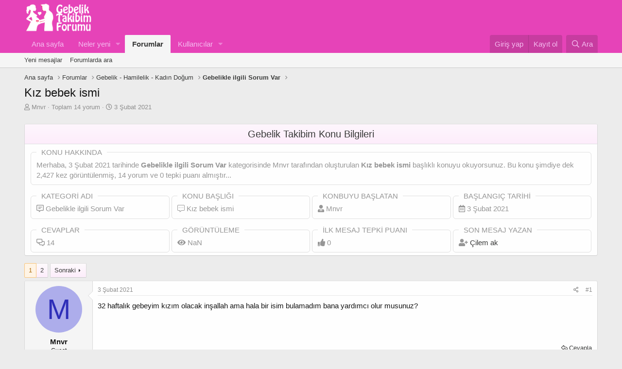

--- FILE ---
content_type: text/html; charset=utf-8
request_url: https://gebeliktakibim.com/threads/kiz-bebek-ismi.567/
body_size: 19769
content:
<!DOCTYPE html>
<html id="XF" lang="tr-TR" dir="LTR"
	data-app="public"
	data-template="thread_view"
	data-container-key="node-38"
	data-content-key="thread-567"
	data-logged-in="false"
	data-cookie-prefix="xf_"
	data-csrf="1769371509,f938bfb4988e6f030ba96ce9d79683e3"
	class="has-no-js template-thread_view"
	>
<head>

	<meta charset="utf-8" />
	<meta http-equiv="X-UA-Compatible" content="IE=Edge" />
	<meta name="viewport" content="width=device-width, initial-scale=1, viewport-fit=cover">

	
	
	

	<title>Kız bebek ismi | Gebelik Takibim - Gebelik Forumu</title>

	<link rel="manifest" href="/webmanifest.php">
	
		<meta name="theme-color" content="#e643b8" />
	

	<meta name="apple-mobile-web-app-title" content="GebelikForum">
	
		<link rel="apple-touch-icon" href="/data/assets/logo/192.png">
	

	
		
		<meta name="description" content="32 haftalık gebeyim kızım olacak inşallah ama hala bir isim bulamadım bana yardımcı olur musunuz?" />
		<meta property="og:description" content="32 haftalık gebeyim kızım olacak inşallah ama hala bir isim bulamadım bana yardımcı olur musunuz?" />
		<meta property="twitter:description" content="32 haftalık gebeyim kızım olacak inşallah ama hala bir isim bulamadım bana yardımcı olur musunuz?" />
	
	
		<meta property="og:url" content="https://gebeliktakibim.com/threads/kiz-bebek-ismi.567/" />
	
		<link rel="canonical" href="https://gebeliktakibim.com/threads/kiz-bebek-ismi.567/" />
	
		<link rel="next" href="/threads/kiz-bebek-ismi.567/page-2" />
	

	
		
	
	
	<meta property="og:site_name" content="Gebelik Takibim - Gebelik Forumu" />


	
	
		
	
	
	<meta property="og:type" content="website" />


	
	
		
	
	
	
		<meta property="og:title" content="Kız bebek ismi" />
		<meta property="twitter:title" content="Kız bebek ismi" />
	


	
	
	
	
		
	
	
	
		<meta property="og:image" content="https://gebeliktakibim.com/data/assets/logo/512.png" />
		<meta property="twitter:image" content="https://gebeliktakibim.com/data/assets/logo/512.png" />
		<meta property="twitter:card" content="summary" />
	


	

	
	

	


	<link rel="preload" href="/styles/fonts/fa/fa-regular-400.woff2?_v=5.15.3" as="font" type="font/woff2" crossorigin="anonymous" />


	<link rel="preload" href="/styles/fonts/fa/fa-solid-900.woff2?_v=5.15.3" as="font" type="font/woff2" crossorigin="anonymous" />


<link rel="preload" href="/styles/fonts/fa/fa-brands-400.woff2?_v=5.15.3" as="font" type="font/woff2" crossorigin="anonymous" />

	<link rel="stylesheet" href="/css.php?css=public%3Anormalize.css%2Cpublic%3Afa.css%2Cpublic%3Acore.less%2Cpublic%3Aapp.less&amp;s=1&amp;l=2&amp;d=1762503016&amp;k=bc476d4729f2f36133068dec467cb6e57929fee5" />

	<link rel="stylesheet" href="/css.php?css=public%3Abb_code.less%2Cpublic%3Aeditor.less%2Cpublic%3Akd_konuistatistikleri.less%2Cpublic%3Amessage.less%2Cpublic%3Ashare_controls.less%2Cpublic%3Atb_ajax_sayfa.less%2Cpublic%3Atb_benzerkonular.less%2Cpublic%3Aextra.less&amp;s=1&amp;l=2&amp;d=1762503016&amp;k=0b7043bde0ac9739bcfa6f71ec59404ffa256cd5" />

	
		<script src="/js/xf/preamble.min.js?_v=e9b8a013"></script>
	


	
	
	<script async src="https://www.googletagmanager.com/gtag/js?id=UA-178392015-1"></script>
	<script>
		window.dataLayer = window.dataLayer || [];
		function gtag(){dataLayer.push(arguments);}
		gtag('js', new Date());
		gtag('config', 'UA-178392015-1', {
			// 
			
			
				'anonymize_ip': true,
			
		});
	</script>



	<link rel="apple-touch-icon" sizes="180x180" href="/apple-touch-icon.png">
<link rel="icon" type="image/png" sizes="32x32" href="/favicon-32x32.png">
<link rel="icon" type="image/png" sizes="16x16" href="/favicon-16x16.png">
<link rel="manifest" href="/site.webmanifest">
</head>
<body data-template="thread_view">
	

<div class="p-pageWrapper" id="top">





<header class="p-header" id="header">
	<div class="p-header-inner">
		<div class="p-header-content">

			<div class="p-header-logo p-header-logo--image">
				<a href="https://gebeliktakibim.com">
					<img src="/data/assets/logo/logo3.png" srcset="" alt="Gebelik Takibim - Gebelik Forumu"
						width="150" height="100" />
				</a>
			</div>

			
		</div>
	</div>
</header>





	<div class="p-navSticky p-navSticky--primary" data-xf-init="sticky-header">
		
	<nav class="p-nav">
		<div class="p-nav-inner">
<div class="th_holiday__categoryStrip__left"></div>
<div class="th_holiday__categoryStrip__center"></div>
<div class="th_holiday__categoryStrip__right"></div>
			<button type="button" class="button--plain p-nav-menuTrigger button" data-xf-click="off-canvas" data-menu=".js-headerOffCanvasMenu" tabindex="0" aria-label="Menü"><span class="button-text">
				<i aria-hidden="true"></i>
			</span></button>

			<div class="p-nav-smallLogo">
				<a href="https://gebeliktakibim.com">
					<img src="/data/assets/logo/logo3.png" srcset="" alt="Gebelik Takibim - Gebelik Forumu"
						width="150" height="100" />
				</a>
			</div>

			<div class="p-nav-scroller hScroller" data-xf-init="h-scroller" data-auto-scroll=".p-navEl.is-selected">
				<div class="hScroller-scroll">
					<ul class="p-nav-list js-offCanvasNavSource">
					
						<li>
							
	<div class="p-navEl " >
		

			
	
	<a href="https://gebeliktakibim.com"
		class="p-navEl-link "
		
		data-xf-key="1"
		data-nav-id="home">Ana sayfa</a>


			

		
		
	</div>

						</li>
					
						<li>
							
	<div class="p-navEl " data-has-children="true">
		

			
	
	<a href="/whats-new/"
		class="p-navEl-link p-navEl-link--splitMenu "
		
		
		data-nav-id="whatsNew">Neler yeni</a>


			<a data-xf-key="2"
				data-xf-click="menu"
				data-menu-pos-ref="< .p-navEl"
				class="p-navEl-splitTrigger"
				role="button"
				tabindex="0"
				aria-label="Genişletilmiş geçiş"
				aria-expanded="false"
				aria-haspopup="true"></a>

		
		
			<div class="menu menu--structural" data-menu="menu" aria-hidden="true">
				<div class="menu-content">
					
						
	
	
	<a href="/whats-new/posts/"
		class="menu-linkRow u-indentDepth0 js-offCanvasCopy "
		 rel="nofollow"
		
		data-nav-id="whatsNewPosts">Yeni mesajlar</a>

	

					
						
	
	
	<a href="/whats-new/profile-posts/"
		class="menu-linkRow u-indentDepth0 js-offCanvasCopy "
		 rel="nofollow"
		
		data-nav-id="whatsNewProfilePosts">Yeni profil mesajları</a>

	

					
						
	
	
	<a href="/whats-new/latest-activity"
		class="menu-linkRow u-indentDepth0 js-offCanvasCopy "
		 rel="nofollow"
		
		data-nav-id="latestActivity">Son aktiviteler</a>

	

					
				</div>
			</div>
		
	</div>

						</li>
					
						<li>
							
	<div class="p-navEl is-selected" data-has-children="true">
		

			
	
	<a href="/"
		class="p-navEl-link p-navEl-link--splitMenu "
		
		
		data-nav-id="forums">Forumlar</a>


			<a data-xf-key="3"
				data-xf-click="menu"
				data-menu-pos-ref="< .p-navEl"
				class="p-navEl-splitTrigger"
				role="button"
				tabindex="0"
				aria-label="Genişletilmiş geçiş"
				aria-expanded="false"
				aria-haspopup="true"></a>

		
		
			<div class="menu menu--structural" data-menu="menu" aria-hidden="true">
				<div class="menu-content">
					
						
	
	
	<a href="/whats-new/posts/"
		class="menu-linkRow u-indentDepth0 js-offCanvasCopy "
		
		
		data-nav-id="newPosts">Yeni mesajlar</a>

	

					
						
	
	
	<a href="/search/?type=post"
		class="menu-linkRow u-indentDepth0 js-offCanvasCopy "
		
		
		data-nav-id="searchForums">Forumlarda ara</a>

	

					
				</div>
			</div>
		
	</div>

						</li>
					
						<li>
							
	<div class="p-navEl " data-has-children="true">
		

			
	
	<a href="/members/"
		class="p-navEl-link p-navEl-link--splitMenu "
		
		
		data-nav-id="members">Kullanıcılar</a>


			<a data-xf-key="4"
				data-xf-click="menu"
				data-menu-pos-ref="< .p-navEl"
				class="p-navEl-splitTrigger"
				role="button"
				tabindex="0"
				aria-label="Genişletilmiş geçiş"
				aria-expanded="false"
				aria-haspopup="true"></a>

		
		
			<div class="menu menu--structural" data-menu="menu" aria-hidden="true">
				<div class="menu-content">
					
						
	
	
	<a href="/online/"
		class="menu-linkRow u-indentDepth0 js-offCanvasCopy "
		
		
		data-nav-id="currentVisitors">Şu anki ziyaretçiler</a>

	

					
						
	
	
	<a href="/whats-new/profile-posts/"
		class="menu-linkRow u-indentDepth0 js-offCanvasCopy "
		 rel="nofollow"
		
		data-nav-id="newProfilePosts">Yeni profil mesajları</a>

	

					
						
	
	
	<a href="/search/?type=profile_post"
		class="menu-linkRow u-indentDepth0 js-offCanvasCopy "
		
		
		data-nav-id="searchProfilePosts">Profil mesajlarında ara</a>

	

					
						
	
	
	<a href="/members/tpm/"
		class="menu-linkRow u-indentDepth0 js-offCanvasCopy "
		
		
		data-nav-id="tpm">Ayın En Yardımsever Annesi</a>

	

					
				</div>
			</div>
		
	</div>

						</li>
					
					</ul>
				</div>
			</div>

			<div class="p-nav-opposite">
				<div class="p-navgroup p-account p-navgroup--guest">
					
						<a href="/login/" class="p-navgroup-link p-navgroup-link--textual p-navgroup-link--logIn"
							data-xf-click="overlay" data-follow-redirects="on">
							<span class="p-navgroup-linkText">Giriş yap</span>
						</a>
						
							<a href="/register/" class="p-navgroup-link p-navgroup-link--textual p-navgroup-link--register"
								data-xf-click="overlay" data-follow-redirects="on">
								<span class="p-navgroup-linkText">Kayıt ol</span>
							</a>
						
					
				</div>

				<div class="p-navgroup p-discovery">
					<a href="/whats-new/"
						class="p-navgroup-link p-navgroup-link--iconic p-navgroup-link--whatsnew"
						aria-label="Neler yeni"
						title="Neler yeni">
						<i aria-hidden="true"></i>
						<span class="p-navgroup-linkText">Neler yeni</span>
					</a>

					
						<a href="/search/"
							class="p-navgroup-link p-navgroup-link--iconic p-navgroup-link--search"
							data-xf-click="menu"
							data-xf-key="/"
							aria-label="Ara"
							aria-expanded="false"
							aria-haspopup="true"
							title="Ara">
							<i aria-hidden="true"></i>
							<span class="p-navgroup-linkText">Ara</span>
						</a>
						<div class="menu menu--structural menu--wide" data-menu="menu" aria-hidden="true">
							<form action="/search/search" method="post"
								class="menu-content"
								data-xf-init="quick-search">

								<h3 class="menu-header">Ara</h3>
								
								<div class="menu-row">
									
										<div class="inputGroup inputGroup--joined">
											<input type="text" class="input" name="keywords" placeholder="Ara…" aria-label="Ara" data-menu-autofocus="true" />
											
			<select name="constraints" class="js-quickSearch-constraint input" aria-label="içinde ara">
				<option value="">Her yerde</option>
<option value="{&quot;search_type&quot;:&quot;post&quot;}">Konular</option>
<option value="{&quot;search_type&quot;:&quot;post&quot;,&quot;c&quot;:{&quot;nodes&quot;:[38],&quot;child_nodes&quot;:1}}">Bu forum</option>
<option value="{&quot;search_type&quot;:&quot;post&quot;,&quot;c&quot;:{&quot;thread&quot;:567}}">Bu konu</option>

			</select>
		
										</div>
									
								</div>

								
								<div class="menu-row">
									<label class="iconic"><input type="checkbox"  name="c[title_only]" value="1" /><i aria-hidden="true"></i><span class="iconic-label">Sadece başlıkları ara

												
													<span tabindex="0" role="button"
														data-xf-init="tooltip" data-trigger="hover focus click" title="Etiketler de aranacak">

														<i class="fa--xf far fa-question-circle u-muted u-smaller" aria-hidden="true"></i>
													</span></span></label>

								</div>
								
								<div class="menu-row">
									<div class="inputGroup">
										<span class="inputGroup-text" id="ctrl_search_menu_by_member">Kullanıcı:</span>
										<input type="text" class="input" name="c[users]" data-xf-init="auto-complete" placeholder="Üye" aria-labelledby="ctrl_search_menu_by_member" />
									</div>
								</div>
								<div class="menu-footer">
									<span class="menu-footer-controls">
										<button type="submit" class="button--primary button button--icon button--icon--search"><span class="button-text">Ara</span></button>
										<a href="/search/" class="button"><span class="button-text">Gelişmiş Arama…</span></a>
									</span>
								</div>

								<input type="hidden" name="_xfToken" value="1769371509,f938bfb4988e6f030ba96ce9d79683e3" />
							</form>
						</div>
					
				</div>
			</div>
		</div>
	</nav>

	</div>
	
	
		<div class="p-sectionLinks">
			<div class="p-sectionLinks-inner hScroller" data-xf-init="h-scroller">
				<div class="hScroller-scroll">
					<ul class="p-sectionLinks-list">
					
						<li>
							
	<div class="p-navEl " >
		

			
	
	<a href="/whats-new/posts/"
		class="p-navEl-link "
		
		data-xf-key="alt+1"
		data-nav-id="newPosts">Yeni mesajlar</a>


			

		
		
	</div>

						</li>
					
						<li>
							
	<div class="p-navEl " >
		

			
	
	<a href="/search/?type=post"
		class="p-navEl-link "
		
		data-xf-key="alt+2"
		data-nav-id="searchForums">Forumlarda ara</a>


			

		
		
	</div>

						</li>
					
					</ul>
				</div>
			</div>
		</div>
	



<div class="offCanvasMenu offCanvasMenu--nav js-headerOffCanvasMenu" data-menu="menu" aria-hidden="true" data-ocm-builder="navigation">
	<div class="offCanvasMenu-backdrop" data-menu-close="true"></div>
	<div class="offCanvasMenu-content">
		<div class="offCanvasMenu-header">
			Menü
			<a class="offCanvasMenu-closer" data-menu-close="true" role="button" tabindex="0" aria-label="Kapat"></a>
		</div>
		
			<div class="p-offCanvasRegisterLink">
				<div class="offCanvasMenu-linkHolder">
					<a href="/login/" class="offCanvasMenu-link" data-xf-click="overlay" data-menu-close="true">
						Giriş yap
					</a>
				</div>
				<hr class="offCanvasMenu-separator" />
				
					<div class="offCanvasMenu-linkHolder">
						<a href="/register/" class="offCanvasMenu-link" data-xf-click="overlay" data-menu-close="true">
							Kayıt ol
						</a>
					</div>
					<hr class="offCanvasMenu-separator" />
				
			</div>
		
		<div class="js-offCanvasNavTarget"></div>
		<div class="offCanvasMenu-installBanner js-installPromptContainer" style="display: none;" data-xf-init="install-prompt">
			<div class="offCanvasMenu-installBanner-header">Uygulamayı yükle</div>
			<button type="button" class="js-installPromptButton button"><span class="button-text">Yükle</span></button>
		</div>
	</div>
</div>

<div class="p-body">
	<div class="p-body-inner">
		<!--XF:EXTRA_OUTPUT-->

	
	
	 
		
	
		<!-- İceriklerin üzerinde -->
			
	 
	 
	
	 
	 
		


		

		

		
	
	
	 
		
	 
	 
	
	 
	 
		


		
	
		<ul class="p-breadcrumbs "
			itemscope itemtype="https://schema.org/BreadcrumbList">
		
			

			
			
				
				
	<li itemprop="itemListElement" itemscope itemtype="https://schema.org/ListItem">
		<a href="https://gebeliktakibim.com" itemprop="item">
			<span itemprop="name">Ana sayfa</span>
		</a>
		<meta itemprop="position" content="1" />
	</li>

			

			
				
				
	<li itemprop="itemListElement" itemscope itemtype="https://schema.org/ListItem">
		<a href="/" itemprop="item">
			<span itemprop="name">Forumlar</span>
		</a>
		<meta itemprop="position" content="2" />
	</li>

			
			
				
				
	<li itemprop="itemListElement" itemscope itemtype="https://schema.org/ListItem">
		<a href="/#gebelik-hamilelik-kadin-dogum.1" itemprop="item">
			<span itemprop="name">Gebelik - Hamilelik - Kadın Doğum</span>
		</a>
		<meta itemprop="position" content="3" />
	</li>

			
				
				
	<li itemprop="itemListElement" itemscope itemtype="https://schema.org/ListItem">
		<a href="/forums/gebelikle-ilgili-sorum-var.38/" itemprop="item">
			<span itemprop="name">Gebelikle ilgili Sorum Var</span>
		</a>
		<meta itemprop="position" content="4" />
	</li>

			

		
		</ul>
	

		
	
	
	 
		
	 
	 
	
	 
	 
		



		
	<noscript><div class="blockMessage blockMessage--important blockMessage--iconic u-noJsOnly">JavaScript devre dışı. Daha iyi bir deneyim için, önce lütfen tarayıcınızda JavaScript'i etkinleştirin.</div></noscript>

		
	<div class="blockMessage blockMessage--important blockMessage--iconic js-browserWarning" style="display: none">Çok eski bir web tarayıcısı kullanıyorsunuz. Bu veya diğer siteleri görüntülemekte sorunlar yaşayabilirsiniz..<br />Tarayıcınızı güncellemeli veya <a href="https://www.google.com/chrome/" target="_blank">alternatif bir tarayıcı</a> kullanmalısınız.</div>


		
			<div class="p-body-header">
			
				
					<div class="p-title ">
					
						
							<h1 class="p-title-value">Kız bebek ismi</h1>
						
						
					
					</div>
				

				
					<div class="p-description">
	<ul class="listInline listInline--bullet">
		<li>
			<i class="fa--xf far fa-user" aria-hidden="true" title="Konbuyu başlatan"></i>
			<span class="u-srOnly">Konbuyu başlatan</span>

			<span class="username  u-concealed" dir="auto" data-user-id="0">Mnvr</span>
		</li>
			<li>
Toplam 14 yorum
</li>
		<li>
		
			<i class="fa--xf far fa-clock" aria-hidden="true" title="Başlangıç tarihi"></i>
			<span class="u-srOnly">Başlangıç tarihi</span>

			<a href="/threads/kiz-bebek-ismi.567/" class="u-concealed"><time  class="u-dt" dir="auto" datetime="2021-02-03T16:14:20+0300" data-time="1612358060" data-date-string="3 Şubat 2021" data-time-string="16:14" title="3 Şubat 2021 16:14&#039;de">3 Şubat 2021</time></a>
		</li>
		
  


	</ul>
</div>
				
			
			</div>
		

		<div class="p-body-main  ">
			
			<div class="p-body-contentCol"></div>
			

			

			<div class="p-body-content">
				
				<div class="p-body-pageContent">






	


	<div id="konu_istatistikleri">
		<div class="block-container">
			
				<h2 class="block-header">Gebelik Takibim Konu Bilgileri</h2>
			
			<div class="block-body">
				
					<div class="grid konuhakkinda">
						<span>
	<fieldset class="offtop-bbcode">
		<legend>Konu Hakkında</legend>
		Merhaba, <time  class="u-dt" dir="auto" datetime="2021-02-03T16:14:20+0300" data-time="1612358060" data-date-string="3 Şubat 2021" data-time-string="16:14" title="3 Şubat 2021 16:14&#039;de">3 Şubat 2021</time> tarihinde 
		<b>Gebelikle ilgili Sorum Var</b> kategorisinde						
		<span class="username " dir="auto" data-user-id="0">Mnvr</span> tarafından 						
		oluşturulan <b>Kız bebek ismi</b> başlıklı konuyu okuyorsunuz. 						
		Bu konu şimdiye dek 2,427 kez görüntülenmiş, 						
		14 yorum ve 0 tepki puanı almıştır...
	</fieldset>
</span>
					</div>	
				
				<div class="grid">
					
				<span>
					<fieldset class="offtop-bbcode">
						<legend>Kategori Adı</legend>
							
								<i class="far fa-comment-alt-lines" title="Cevaplar"></i>
							
						Gebelikle ilgili Sorum Var
					</fieldset>
				</span>

				<span>
					<fieldset class="offtop-bbcode">
						<legend>Konu Başlığı</legend>
							
								<i class="fal fa-comment-alt-dots" title="Görüntüleme"></i>
							
						Kız bebek ismi
					</fieldset>
				</span>

				<span>
					<fieldset class="offtop-bbcode">
						<legend>Konbuyu başlatan</legend>
							
								<i class="fas fa-user-tie" title="Konbuyu başlatan"></i>
								
						<span class="username " dir="auto" data-user-id="0">Mnvr</span>
					</fieldset>	
				</span>

				<span>
					<fieldset class="offtop-bbcode">
						<legend>Başlangıç tarihi</legend>
							
								<i class="far fa-calendar-alt" title="Başlangıç tarihi"></i>
								
						<time  class="u-dt" dir="auto" datetime="2021-02-03T16:14:20+0300" data-time="1612358060" data-date-string="3 Şubat 2021" data-time-string="16:14" title="3 Şubat 2021 16:14&#039;de">3 Şubat 2021</time>
					</fieldset>
				</span>

				</div>
				            	<div class="grid grid2">
					
                <span>
					<fieldset class="offtop-bbcode">
					<legend>Cevaplar</legend>
						
							<i class="far fa-comments-alt" title="Cevaplar"></i>
						
						
					<span class="timer" id="okunma" data-to="14" data-speed="1000"></span>

					</fieldset>
				</span>
					
                <span>
					<fieldset class="offtop-bbcode">
					<legend>Görüntüleme</legend>
						
							<i class="fas fa-eye" title="Görüntüleme"></i>
						
						
						<span class="timer" id="okunma" data-to="2,427" data-speed="1000"></span>

					</fieldset>
				</span>
					
				<span>
					<fieldset class="offtop-bbcode">
					<legend>İlk mesaj tepki puanı</legend>
						
							<i class="fas fa-thumbs-up" title="İlk mesaj tepki puanı"></i>
						

						<span class="timer" id="okunma" data-to="0" data-speed="1000"></span>

					</fieldset>
				</span>
					
				<span>
					<fieldset class="offtop-bbcode">
					<legend>Son Mesaj Yazan</legend>
						
							<i class="fas fa-user-plus" title="Son Mesaj Yazan"></i>
						
					<a href="/members/cilem-ak.441/" class="username " dir="auto" data-user-id="441" data-xf-init="member-tooltip">Çilem ak</a>
					</fieldset>
				</span>
					
	           </div>
			</div>
		</div>
	</div>






	
	
	
		
	
	
	


	
	
	
		
	
	
	


	
	
		
	
	
	


	
	












	

	
		
	



















<div class="block block--messages" data-xf-init="" data-type="post" data-href="/inline-mod/" data-search-target="*">

	<span class="u-anchorTarget" id="posts"></span>

	
		
	

	

	<div class="block-outer"><div class="block-outer-main"><nav class="pageNavWrapper pageNavWrapper--mixed ">



<div class="pageNav  ">
	

	<ul class="pageNav-main">
		

	
		<li class="pageNav-page pageNav-page--current "><a href="/threads/kiz-bebek-ismi.567/">1</a></li>
	


		

		

		

		

	
		<li class="pageNav-page "><a href="/threads/kiz-bebek-ismi.567/page-2">2</a></li>
	

	</ul>

	
		<a href="/threads/kiz-bebek-ismi.567/page-2" class="pageNav-jump pageNav-jump--next">Sonraki</a>
	
</div>

<div class="pageNavSimple">
	

	<a class="pageNavSimple-el pageNavSimple-el--current"
		data-xf-init="tooltip" title="Sayfaya git"
		data-xf-click="menu" role="button" tabindex="0" aria-expanded="false" aria-haspopup="true">
		1 of 2
	</a>
	

	<div class="menu menu--pageJump" data-menu="menu" aria-hidden="true">
		<div class="menu-content">
			<h4 class="menu-header">Sayfaya git</h4>
			<div class="menu-row" data-xf-init="page-jump" data-page-url="/threads/kiz-bebek-ismi.567/page-%page%">
				<div class="inputGroup inputGroup--numbers">
					<div class="inputGroup inputGroup--numbers inputNumber" data-xf-init="number-box"><input type="number" pattern="\d*" class="input input--number js-numberBoxTextInput input input--numberNarrow js-pageJumpPage" value="1"  min="1" max="2" step="1" required="required" data-menu-autofocus="true" /></div>
					<span class="inputGroup-text"><button type="button" class="js-pageJumpGo button"><span class="button-text">İşlem yap</span></button></span>
				</div>
			</div>
		</div>
	</div>


	
		<a href="/threads/kiz-bebek-ismi.567/page-2" class="pageNavSimple-el pageNavSimple-el--next">
			Sonraki <i aria-hidden="true"></i>
		</a>
		<a href="/threads/kiz-bebek-ismi.567/page-2"
			class="pageNavSimple-el pageNavSimple-el--last"
			data-xf-init="tooltip" title="Son">
			<i aria-hidden="true"></i> <span class="u-srOnly">Son</span>
		</a>
	
</div>

</nav>



</div></div>

	

	
		
	<div class="block-outer js-threadStatusField"></div>

	

	<div class="block-container lbContainer"
		data-xf-init="lightbox select-to-quote"
		data-message-selector=".js-post"
		data-lb-id="thread-567"
		data-lb-universal="0">

		<div class="block-body js-replyNewMessageContainer">
			
				

					

					
						

	

	

	
	<article class="message message--post js-post js-inlineModContainer  "
		data-author="Mnvr"
		data-content="post-4779"
		id="js-post-4779">

		<span class="u-anchorTarget" id="post-4779"></span>

		
			<div class="message-inner">
				
					<div class="message-cell message-cell--user">
						

	<section itemscope itemtype="https://schema.org/Person" class="message-user">
		<div class="message-avatar ">
			<div class="message-avatar-wrapper">
				<span class="avatar avatar--m avatar--default avatar--default--dynamic" data-user-id="0" style="background-color: #adadeb; color: #2e2eb8" title="Mnvr">
			<span class="avatar-u0-m" role="img" aria-label="Mnvr">M</span> 
		</span>
				
			</div>
		</div>
		<div class="message-userDetails">
			<h4 class="message-name"><span class="username " dir="auto" data-user-id="0" itemprop="name">Mnvr</span></h4>
			<h5 class="userTitle message-userTitle" dir="auto" itemprop="jobTitle">Guest</h5>
			
			 <div class="gebeliktakibim-rank">
                
                  
                    </div>
		</div>
		
		<span class="message-userArrow"></span>
	</section>

					</div>
				

				
					<div class="message-cell message-cell--main">
					
						<div class="message-main js-quickEditTarget">

							
								

	<header class="message-attribution message-attribution--split">
		<ul class="message-attribution-main listInline ">
			
			
			<li class="u-concealed">
				<a href="/threads/kiz-bebek-ismi.567/post-4779" rel="nofollow">
					<time  class="u-dt" dir="auto" datetime="2021-02-03T16:14:20+0300" data-time="1612358060" data-date-string="3 Şubat 2021" data-time-string="16:14" title="3 Şubat 2021 16:14&#039;de" itemprop="datePublished">3 Şubat 2021</time>
				</a>
			</li>
			
		</ul>

		<ul class="message-attribution-opposite message-attribution-opposite--list ">
			
			<li>
				<a href="/threads/kiz-bebek-ismi.567/post-4779"
					class="message-attribution-gadget"
					data-xf-init="share-tooltip"
					data-href="/posts/4779/share"
					aria-label="Paylaş"
					rel="nofollow">
					<i class="fa--xf far fa-share-alt" aria-hidden="true"></i>
				</a>
			</li>
			
			
				<li>
					<a href="/threads/kiz-bebek-ismi.567/post-4779" rel="nofollow">
						#1
					</a>
				</li>
			
		</ul>
	</header>

							

							<div class="message-content js-messageContent">
							

								
									
	
	
	

								

								
									

	<div class="message-userContent lbContainer js-lbContainer "
		data-lb-id="post-4779"
		data-lb-caption-desc="Mnvr &middot; 3 Şubat 2021 16:14&#039;de">

		
			

	

		

		<article class="message-body js-selectToQuote">
			
				
			
			
				<div class="bbWrapper">32 haftalık gebeyim kızım olacak inşallah ama hala bir isim bulamadım bana yardımcı olur musunuz?</div>
			
			<div class="js-selectToQuoteEnd">&nbsp;</div>
			
				

	
	


			
		</article>

		
			

	

		

		
	</div>

								

								
									
	

								

								
									

	
	



	

								

							
							</div>

							
								
	<footer class="message-footer">
		
			<div class="message-actionBar actionBar">
				
					
	
		<div class="actionBar-set actionBar-set--external">
		
			

			
				

				

				<a href="/threads/kiz-bebek-ismi.567/reply?quote=4779"
					class="actionBar-action actionBar-action--reply"
					title="Cevapla, bu mesajı alıntılıyor"
					rel="nofollow"
					data-xf-click="quote"
					data-quote-href="/posts/4779/quote">Cevapla</a>
			
		
		</div>
	

	

				
			</div>
		

		<div class="reactionsBar js-reactionsList ">
			
		</div>

		<div class="js-historyTarget message-historyTarget toggleTarget" data-href="trigger-href"></div>
	</footer>

							
						</div>

					
					</div>
				
			</div>
		
	</article>

	
	

					


					

				

					

					
						

	

	

	
	<article class="message message--post js-post js-inlineModContainer  "
		data-author="Elif kpln"
		data-content="post-4780"
		id="js-post-4780">

		<span class="u-anchorTarget" id="post-4780"></span>

		
			<div class="message-inner">
				
					<div class="message-cell message-cell--user">
						

	<section itemscope itemtype="https://schema.org/Person" class="message-user">
		<div class="message-avatar ">
			<div class="message-avatar-wrapper">
				<a href="/members/elif-kpln.6/" class="avatar avatar--m avatar--default avatar--default--dynamic" data-user-id="6" data-xf-init="member-tooltip" style="background-color: #339933; color: #061306">
			<span class="avatar-u6-m" role="img" aria-label="Elif kpln">E</span> 
		</a>
				
			</div>
		</div>
		<div class="message-userDetails">
			<h4 class="message-name"><a href="/members/elif-kpln.6/" class="username " dir="auto" data-user-id="6" data-xf-init="member-tooltip" itemprop="name"><span class="username--style4 username--moderator">Elif kpln</span></a></h4>
			<h5 class="userTitle message-userTitle" dir="auto" itemprop="jobTitle">Muhammed Ali💙ömer hamza💜AYBÜKE ERVA🧚‍♀️</h5>
			<div class="userBanner Modrank message-userBanner" itemprop="jobTitle"><span class="userBanner-before"></span><strong>Mod</strong><span class="userBanner-after"></span></div>
			 <div class="gebeliktakibim-rank">
                
                  
                    <img class="ranks" src="/images/rank/emektaranne.png" width="140" height="25" alt="rank">
                    
                    </div>
		</div>
		
			
			
				<div class="message-userExtras">
				
					
						<dl class="pairs pairs--justified">
							<dt>Katılım</dt>
							<dd>8 Ocak 2021</dd>
						</dl>
					
					
						<dl class="pairs pairs--justified">
							<dt>Mesajlar</dt>
							<dd>2,829</dd>
						</dl>
					
					
					
					
					
					
					
					
				
				</div>
			
		
		<span class="message-userArrow"></span>
	</section>

					</div>
				

				
					<div class="message-cell message-cell--main">
					
						<div class="message-main js-quickEditTarget">

							
								

	<header class="message-attribution message-attribution--split">
		<ul class="message-attribution-main listInline ">
			
			
			<li class="u-concealed">
				<a href="/threads/kiz-bebek-ismi.567/post-4780" rel="nofollow">
					<time  class="u-dt" dir="auto" datetime="2021-02-03T16:23:49+0300" data-time="1612358629" data-date-string="3 Şubat 2021" data-time-string="16:23" title="3 Şubat 2021 16:23&#039;de" itemprop="datePublished">3 Şubat 2021</time>
				</a>
			</li>
			
		</ul>

		<ul class="message-attribution-opposite message-attribution-opposite--list ">
			
			<li>
				<a href="/threads/kiz-bebek-ismi.567/post-4780"
					class="message-attribution-gadget"
					data-xf-init="share-tooltip"
					data-href="/posts/4780/share"
					aria-label="Paylaş"
					rel="nofollow">
					<i class="fa--xf far fa-share-alt" aria-hidden="true"></i>
				</a>
			</li>
			
			
				<li>
					<a href="/threads/kiz-bebek-ismi.567/post-4780" rel="nofollow">
						#2
					</a>
				</li>
			
		</ul>
	</header>

							

							<div class="message-content js-messageContent">
							

								
									
	
	
	

								

								
									

	<div class="message-userContent lbContainer js-lbContainer "
		data-lb-id="post-4780"
		data-lb-caption-desc="Elif kpln &middot; 3 Şubat 2021 16:23&#039;de">

		

		<article class="message-body js-selectToQuote">
			
				
			
			
				<div class="bbWrapper">Erva,duru, amine, zehra, ikra, şura, lina</div>
			
			<div class="js-selectToQuoteEnd">&nbsp;</div>
			
				

	
	
	<br>
	<a href="https://www.instagram.com/gebelikhamilelikannelik" target="_blank" >
	    <img src="https://s6.gifyu.com/images/bzRcD.gif" />
	</a>
	


			
		</article>

		

		
	</div>

								

								
									
	

								

								
									

	
	



	

								

							
							</div>

							
								
	<footer class="message-footer">
		
			<div class="message-actionBar actionBar">
				
					
	
		<div class="actionBar-set actionBar-set--external">
		
			

			
				

				

				<a href="/threads/kiz-bebek-ismi.567/reply?quote=4780"
					class="actionBar-action actionBar-action--reply"
					title="Cevapla, bu mesajı alıntılıyor"
					rel="nofollow"
					data-xf-click="quote"
					data-quote-href="/posts/4780/quote">Cevapla</a>
			
		
		</div>
	

	

				
			</div>
		

		<div class="reactionsBar js-reactionsList ">
			
		</div>

		<div class="js-historyTarget message-historyTarget toggleTarget" data-href="trigger-href"></div>
	</footer>

							
						</div>

					
					</div>
				
			</div>
		
	</article>

	
	

					


					

				

					

					
						

	

	

	
	<article class="message message--post js-post js-inlineModContainer  "
		data-author="Asmin❤Asaf"
		data-content="post-4788"
		id="js-post-4788">

		<span class="u-anchorTarget" id="post-4788"></span>

		
			<div class="message-inner">
				
					<div class="message-cell message-cell--user">
						

	<section itemscope itemtype="https://schema.org/Person" class="message-user">
		<div class="message-avatar ">
			<div class="message-avatar-wrapper">
				<a href="/members/asmin-asaf.27/" class="avatar avatar--m avatar--default avatar--default--dynamic" data-user-id="27" data-xf-init="member-tooltip" style="background-color: #1f1f7a; color: #7070db">
			<span class="avatar-u27-m" role="img" aria-label="Asmin❤Asaf">A</span> 
		</a>
				
			</div>
		</div>
		<div class="message-userDetails">
			<h4 class="message-name"><a href="/members/asmin-asaf.27/" class="username " dir="auto" data-user-id="27" data-xf-init="member-tooltip" itemprop="name"><span class="username--style4 username--moderator">Asmin❤Asaf</span></a></h4>
			<h5 class="userTitle message-userTitle" dir="auto" itemprop="jobTitle">🧕</h5>
			<div class="userBanner Modrank message-userBanner" itemprop="jobTitle"><span class="userBanner-before"></span><strong>Mod</strong><span class="userBanner-after"></span></div>
			 <div class="gebeliktakibim-rank">
                
                  
                    <img class="ranks" src="/images/rank/profesoranne.png" width="140" height="24" alt="rank">
                    
                    </div>
		</div>
		
			
			
				<div class="message-userExtras">
				
					
						<dl class="pairs pairs--justified">
							<dt>Katılım</dt>
							<dd>8 Ocak 2021</dd>
						</dl>
					
					
						<dl class="pairs pairs--justified">
							<dt>Mesajlar</dt>
							<dd>886</dd>
						</dl>
					
					
					
					
					
					
					
					
				
				</div>
			
		
		<span class="message-userArrow"></span>
	</section>

					</div>
				

				
					<div class="message-cell message-cell--main">
					
						<div class="message-main js-quickEditTarget">

							
								

	<header class="message-attribution message-attribution--split">
		<ul class="message-attribution-main listInline ">
			
			
			<li class="u-concealed">
				<a href="/threads/kiz-bebek-ismi.567/post-4788" rel="nofollow">
					<time  class="u-dt" dir="auto" datetime="2021-02-03T17:14:30+0300" data-time="1612361670" data-date-string="3 Şubat 2021" data-time-string="17:14" title="3 Şubat 2021 17:14&#039;de" itemprop="datePublished">3 Şubat 2021</time>
				</a>
			</li>
			
		</ul>

		<ul class="message-attribution-opposite message-attribution-opposite--list ">
			
			<li>
				<a href="/threads/kiz-bebek-ismi.567/post-4788"
					class="message-attribution-gadget"
					data-xf-init="share-tooltip"
					data-href="/posts/4788/share"
					aria-label="Paylaş"
					rel="nofollow">
					<i class="fa--xf far fa-share-alt" aria-hidden="true"></i>
				</a>
			</li>
			
			
				<li>
					<a href="/threads/kiz-bebek-ismi.567/post-4788" rel="nofollow">
						#3
					</a>
				</li>
			
		</ul>
	</header>

							

							<div class="message-content js-messageContent">
							

								
									
	
	
	

								

								
									

	<div class="message-userContent lbContainer js-lbContainer "
		data-lb-id="post-4788"
		data-lb-caption-desc="Asmin❤Asaf &middot; 3 Şubat 2021 17:14&#039;de">

		

		<article class="message-body js-selectToQuote">
			
				
			
			
				<div class="bbWrapper">Amine ve menesa isimlerini cok begenyrm</div>
			
			<div class="js-selectToQuoteEnd">&nbsp;</div>
			
				

	
	


			
		</article>

		

		
	</div>

								

								
									
	

								

								
									

	
	



	

								

							
							</div>

							
								
	<footer class="message-footer">
		
			<div class="message-actionBar actionBar">
				
					
	
		<div class="actionBar-set actionBar-set--external">
		
			

			
				

				

				<a href="/threads/kiz-bebek-ismi.567/reply?quote=4788"
					class="actionBar-action actionBar-action--reply"
					title="Cevapla, bu mesajı alıntılıyor"
					rel="nofollow"
					data-xf-click="quote"
					data-quote-href="/posts/4788/quote">Cevapla</a>
			
		
		</div>
	

	

				
			</div>
		

		<div class="reactionsBar js-reactionsList ">
			
		</div>

		<div class="js-historyTarget message-historyTarget toggleTarget" data-href="trigger-href"></div>
	</footer>

							
						</div>

					
					</div>
				
			</div>
		
	</article>

	
	

					


					

				

					

					
						

	

	

	
	<article class="message message--post js-post js-inlineModContainer  "
		data-author="2 melek annesiyim"
		data-content="post-4790"
		id="js-post-4790">

		<span class="u-anchorTarget" id="post-4790"></span>

		
			<div class="message-inner">
				
					<div class="message-cell message-cell--user">
						

	<section itemscope itemtype="https://schema.org/Person" class="message-user">
		<div class="message-avatar ">
			<div class="message-avatar-wrapper">
				<a href="/members/2-melek-annesiyim.72/" class="avatar avatar--m" data-user-id="72" data-xf-init="member-tooltip">
			<img src="/data/avatars/m/0/72.jpg?1611742206" srcset="/data/avatars/l/0/72.jpg?1611742206 2x" alt="2 melek annesiyim" class="avatar-u72-m" width="96" height="96" loading="lazy" itemprop="image" /> 
		</a>
				
			</div>
		</div>
		<div class="message-userDetails">
			<h4 class="message-name"><a href="/members/2-melek-annesiyim.72/" class="username " dir="auto" data-user-id="72" data-xf-init="member-tooltip" itemprop="name"><span class="username--style2">2 melek annesiyim</span></a></h4>
			<h5 class="userTitle message-userTitle" dir="auto" itemprop="jobTitle">Kayıtlı Üye</h5>
			
			 <div class="gebeliktakibim-rank">
                
                  
                    <img class="ranks" src="/images/rank/profesoranne.png" width="140" height="24" alt="rank">
                    
                    </div>
		</div>
		
			
			
				<div class="message-userExtras">
				
					
						<dl class="pairs pairs--justified">
							<dt>Katılım</dt>
							<dd>8 Ocak 2021</dd>
						</dl>
					
					
						<dl class="pairs pairs--justified">
							<dt>Mesajlar</dt>
							<dd>783</dd>
						</dl>
					
					
					
					
					
					
					
					
				
				</div>
			
		
		<span class="message-userArrow"></span>
	</section>

					</div>
				

				
					<div class="message-cell message-cell--main">
					
						<div class="message-main js-quickEditTarget">

							
								

	<header class="message-attribution message-attribution--split">
		<ul class="message-attribution-main listInline ">
			
			
			<li class="u-concealed">
				<a href="/threads/kiz-bebek-ismi.567/post-4790" rel="nofollow">
					<time  class="u-dt" dir="auto" datetime="2021-02-03T17:24:23+0300" data-time="1612362263" data-date-string="3 Şubat 2021" data-time-string="17:24" title="3 Şubat 2021 17:24&#039;de" itemprop="datePublished">3 Şubat 2021</time>
				</a>
			</li>
			
		</ul>

		<ul class="message-attribution-opposite message-attribution-opposite--list ">
			
			<li>
				<a href="/threads/kiz-bebek-ismi.567/post-4790"
					class="message-attribution-gadget"
					data-xf-init="share-tooltip"
					data-href="/posts/4790/share"
					aria-label="Paylaş"
					rel="nofollow">
					<i class="fa--xf far fa-share-alt" aria-hidden="true"></i>
				</a>
			</li>
			
			
				<li>
					<a href="/threads/kiz-bebek-ismi.567/post-4790" rel="nofollow">
						#4
					</a>
				</li>
			
		</ul>
	</header>

							

							<div class="message-content js-messageContent">
							

								
									
	
	
	

								

								
									

	<div class="message-userContent lbContainer js-lbContainer "
		data-lb-id="post-4790"
		data-lb-caption-desc="2 melek annesiyim &middot; 3 Şubat 2021 17:24&#039;de">

		

		<article class="message-body js-selectToQuote">
			
				
			
			
				<div class="bbWrapper">Duru ,tuana , asel ,derin,  yaren,</div>
			
			<div class="js-selectToQuoteEnd">&nbsp;</div>
			
				

	
	


			
		</article>

		

		
	</div>

								

								
									
	

								

								
									

	
	



	

								

							
							</div>

							
								
	<footer class="message-footer">
		
			<div class="message-actionBar actionBar">
				
					
	
		<div class="actionBar-set actionBar-set--external">
		
			

			
				

				

				<a href="/threads/kiz-bebek-ismi.567/reply?quote=4790"
					class="actionBar-action actionBar-action--reply"
					title="Cevapla, bu mesajı alıntılıyor"
					rel="nofollow"
					data-xf-click="quote"
					data-quote-href="/posts/4790/quote">Cevapla</a>
			
		
		</div>
	

	

				
			</div>
		

		<div class="reactionsBar js-reactionsList ">
			
		</div>

		<div class="js-historyTarget message-historyTarget toggleTarget" data-href="trigger-href"></div>
	</footer>

							
						</div>

					
					</div>
				
			</div>
		
	</article>

	
	

					


					

				

					

					
						

	

	

	
	<article class="message message--post js-post js-inlineModContainer  "
		data-author="Barbi bebek"
		data-content="post-4798"
		id="js-post-4798">

		<span class="u-anchorTarget" id="post-4798"></span>

		
			<div class="message-inner">
				
					<div class="message-cell message-cell--user">
						

	<section itemscope itemtype="https://schema.org/Person" class="message-user">
		<div class="message-avatar ">
			<div class="message-avatar-wrapper">
				<a href="/members/barbi-bebek.375/" class="avatar avatar--m avatar--default avatar--default--dynamic" data-user-id="375" data-xf-init="member-tooltip" style="background-color: #5cd6b8; color: #1a6653">
			<span class="avatar-u375-m" role="img" aria-label="Barbi bebek">B</span> 
		</a>
				
			</div>
		</div>
		<div class="message-userDetails">
			<h4 class="message-name"><a href="/members/barbi-bebek.375/" class="username " dir="auto" data-user-id="375" data-xf-init="member-tooltip" itemprop="name"><span class="username--style2">Barbi bebek</span></a></h4>
			<h5 class="userTitle message-userTitle" dir="auto" itemprop="jobTitle">Kayıtlı Üye</h5>
			
			 <div class="gebeliktakibim-rank">
                
                  
                    <img class="ranks" src="/images/rank/yeniuye.png" width="140" height="25" alt="rank">
                    
                    </div>
		</div>
		
			
			
				<div class="message-userExtras">
				
					
						<dl class="pairs pairs--justified">
							<dt>Katılım</dt>
							<dd>28 Ocak 2021</dd>
						</dl>
					
					
						<dl class="pairs pairs--justified">
							<dt>Mesajlar</dt>
							<dd>50</dd>
						</dl>
					
					
					
					
					
					
					
					
				
				</div>
			
		
		<span class="message-userArrow"></span>
	</section>

					</div>
				

				
					<div class="message-cell message-cell--main">
					
						<div class="message-main js-quickEditTarget">

							
								

	<header class="message-attribution message-attribution--split">
		<ul class="message-attribution-main listInline ">
			
			
			<li class="u-concealed">
				<a href="/threads/kiz-bebek-ismi.567/post-4798" rel="nofollow">
					<time  class="u-dt" dir="auto" datetime="2021-02-03T17:55:04+0300" data-time="1612364104" data-date-string="3 Şubat 2021" data-time-string="17:55" title="3 Şubat 2021 17:55&#039;de" itemprop="datePublished">3 Şubat 2021</time>
				</a>
			</li>
			
		</ul>

		<ul class="message-attribution-opposite message-attribution-opposite--list ">
			
			<li>
				<a href="/threads/kiz-bebek-ismi.567/post-4798"
					class="message-attribution-gadget"
					data-xf-init="share-tooltip"
					data-href="/posts/4798/share"
					aria-label="Paylaş"
					rel="nofollow">
					<i class="fa--xf far fa-share-alt" aria-hidden="true"></i>
				</a>
			</li>
			
			
				<li>
					<a href="/threads/kiz-bebek-ismi.567/post-4798" rel="nofollow">
						#5
					</a>
				</li>
			
		</ul>
	</header>

							

							<div class="message-content js-messageContent">
							

								
									
	
	
	

								

								
									

	<div class="message-userContent lbContainer js-lbContainer "
		data-lb-id="post-4798"
		data-lb-caption-desc="Barbi bebek &middot; 3 Şubat 2021 17:55&#039;de">

		

		<article class="message-body js-selectToQuote">
			
				
			
			
				<div class="bbWrapper">Afra damla ,nefes ,dicle,masal, kumsal, nehir, benim de kızım olursa eğer aysebade  koymayı düşünüyorum  bakalım kısmet</div>
			
			<div class="js-selectToQuoteEnd">&nbsp;</div>
			
				

	
	


			
		</article>

		

		
	</div>

								

								
									
	

								

								
									

	
	



	

								

							
							</div>

							
								
	<footer class="message-footer">
		
			<div class="message-actionBar actionBar">
				
					
	
		<div class="actionBar-set actionBar-set--external">
		
			

			
				

				

				<a href="/threads/kiz-bebek-ismi.567/reply?quote=4798"
					class="actionBar-action actionBar-action--reply"
					title="Cevapla, bu mesajı alıntılıyor"
					rel="nofollow"
					data-xf-click="quote"
					data-quote-href="/posts/4798/quote">Cevapla</a>
			
		
		</div>
	

	

				
			</div>
		

		<div class="reactionsBar js-reactionsList ">
			
		</div>

		<div class="js-historyTarget message-historyTarget toggleTarget" data-href="trigger-href"></div>
	</footer>

							
						</div>

					
					</div>
				
			</div>
		
	</article>

	
	

					


					

				

					

					
						

	

	

	
	<article class="message message--post js-post js-inlineModContainer  "
		data-author="Ezgielvin"
		data-content="post-4831"
		id="js-post-4831">

		<span class="u-anchorTarget" id="post-4831"></span>

		
			<div class="message-inner">
				
					<div class="message-cell message-cell--user">
						

	<section itemscope itemtype="https://schema.org/Person" class="message-user">
		<div class="message-avatar ">
			<div class="message-avatar-wrapper">
				<a href="/members/ezgielvin.22/" class="avatar avatar--m" data-user-id="22" data-xf-init="member-tooltip">
			<img src="/data/avatars/m/0/22.jpg?1633190715" srcset="/data/avatars/l/0/22.jpg?1633190715 2x" alt="Ezgielvin" class="avatar-u22-m" width="96" height="96" loading="lazy" itemprop="image" /> 
		</a>
				
			</div>
		</div>
		<div class="message-userDetails">
			<h4 class="message-name"><a href="/members/ezgielvin.22/" class="username " dir="auto" data-user-id="22" data-xf-init="member-tooltip" itemprop="name"><span class="username--style4">Ezgielvin</span></a></h4>
			<h5 class="userTitle message-userTitle" dir="auto" itemprop="jobTitle">Moderator</h5>
			<div class="userBanner Modrank message-userBanner" itemprop="jobTitle"><span class="userBanner-before"></span><strong>Mod</strong><span class="userBanner-after"></span></div>
			 <div class="gebeliktakibim-rank">
                
                  
                    <img class="ranks" src="/images/rank/profesoranne.png" width="140" height="24" alt="rank">
                    
                    </div>
		</div>
		
			
			
				<div class="message-userExtras">
				
					
						<dl class="pairs pairs--justified">
							<dt>Katılım</dt>
							<dd>8 Ocak 2021</dd>
						</dl>
					
					
						<dl class="pairs pairs--justified">
							<dt>Mesajlar</dt>
							<dd>888</dd>
						</dl>
					
					
					
					
					
					
					
					
				
				</div>
			
		
		<span class="message-userArrow"></span>
	</section>

					</div>
				

				
					<div class="message-cell message-cell--main">
					
						<div class="message-main js-quickEditTarget">

							
								

	<header class="message-attribution message-attribution--split">
		<ul class="message-attribution-main listInline ">
			
			
			<li class="u-concealed">
				<a href="/threads/kiz-bebek-ismi.567/post-4831" rel="nofollow">
					<time  class="u-dt" dir="auto" datetime="2021-02-03T23:51:57+0300" data-time="1612385517" data-date-string="3 Şubat 2021" data-time-string="23:51" title="3 Şubat 2021 23:51&#039;de" itemprop="datePublished">3 Şubat 2021</time>
				</a>
			</li>
			
		</ul>

		<ul class="message-attribution-opposite message-attribution-opposite--list ">
			
			<li>
				<a href="/threads/kiz-bebek-ismi.567/post-4831"
					class="message-attribution-gadget"
					data-xf-init="share-tooltip"
					data-href="/posts/4831/share"
					aria-label="Paylaş"
					rel="nofollow">
					<i class="fa--xf far fa-share-alt" aria-hidden="true"></i>
				</a>
			</li>
			
			
				<li>
					<a href="/threads/kiz-bebek-ismi.567/post-4831" rel="nofollow">
						#6
					</a>
				</li>
			
		</ul>
	</header>

							

							<div class="message-content js-messageContent">
							

								
									
	
	
	

								

								
									

	<div class="message-userContent lbContainer js-lbContainer "
		data-lb-id="post-4831"
		data-lb-caption-desc="Ezgielvin &middot; 3 Şubat 2021 23:51&#039;de">

		

		<article class="message-body js-selectToQuote">
			
				
			
			
				<div class="bbWrapper">Vera ismini begeniorum canm</div>
			
			<div class="js-selectToQuoteEnd">&nbsp;</div>
			
				

	
	


			
		</article>

		

		
	</div>

								

								
									
	

								

								
									

	
	



	

								

							
							</div>

							
								
	<footer class="message-footer">
		
			<div class="message-actionBar actionBar">
				
					
	
		<div class="actionBar-set actionBar-set--external">
		
			

			
				

				

				<a href="/threads/kiz-bebek-ismi.567/reply?quote=4831"
					class="actionBar-action actionBar-action--reply"
					title="Cevapla, bu mesajı alıntılıyor"
					rel="nofollow"
					data-xf-click="quote"
					data-quote-href="/posts/4831/quote">Cevapla</a>
			
		
		</div>
	

	

				
			</div>
		

		<div class="reactionsBar js-reactionsList ">
			
		</div>

		<div class="js-historyTarget message-historyTarget toggleTarget" data-href="trigger-href"></div>
	</footer>

							
						</div>

					
					</div>
				
			</div>
		
	</article>

	
	

					


					

				

					

					
						

	

	

	
	<article class="message message--post js-post js-inlineModContainer  "
		data-author="Fatma K."
		data-content="post-4833"
		id="js-post-4833">

		<span class="u-anchorTarget" id="post-4833"></span>

		
			<div class="message-inner">
				
					<div class="message-cell message-cell--user">
						

	<section itemscope itemtype="https://schema.org/Person" class="message-user">
		<div class="message-avatar ">
			<div class="message-avatar-wrapper">
				<a href="/members/fatma-k.85/" class="avatar avatar--m avatar--default avatar--default--dynamic" data-user-id="85" data-xf-init="member-tooltip" style="background-color: #cc6699; color: #602040">
			<span class="avatar-u85-m" role="img" aria-label="Fatma K.">F</span> 
		</a>
				
			</div>
		</div>
		<div class="message-userDetails">
			<h4 class="message-name"><a href="/members/fatma-k.85/" class="username " dir="auto" data-user-id="85" data-xf-init="member-tooltip" itemprop="name"><span class="username--style2">Fatma K.</span></a></h4>
			<h5 class="userTitle message-userTitle" dir="auto" itemprop="jobTitle">Kayıtlı Üye</h5>
			
			 <div class="gebeliktakibim-rank">
                
                  
                    <img class="ranks" src="/images/rank/yeniuye.png" width="140" height="25" alt="rank">
                    
                    </div>
		</div>
		
			
			
				<div class="message-userExtras">
				
					
						<dl class="pairs pairs--justified">
							<dt>Katılım</dt>
							<dd>8 Ocak 2021</dd>
						</dl>
					
					
						<dl class="pairs pairs--justified">
							<dt>Mesajlar</dt>
							<dd>17</dd>
						</dl>
					
					
					
					
					
					
					
					
				
				</div>
			
		
		<span class="message-userArrow"></span>
	</section>

					</div>
				

				
					<div class="message-cell message-cell--main">
					
						<div class="message-main js-quickEditTarget">

							
								

	<header class="message-attribution message-attribution--split">
		<ul class="message-attribution-main listInline ">
			
			
			<li class="u-concealed">
				<a href="/threads/kiz-bebek-ismi.567/post-4833" rel="nofollow">
					<time  class="u-dt" dir="auto" datetime="2021-02-04T00:02:39+0300" data-time="1612386159" data-date-string="4 Şubat 2021" data-time-string="00:02" title="4 Şubat 2021 00:02&#039;de" itemprop="datePublished">4 Şubat 2021</time>
				</a>
			</li>
			
		</ul>

		<ul class="message-attribution-opposite message-attribution-opposite--list ">
			
			<li>
				<a href="/threads/kiz-bebek-ismi.567/post-4833"
					class="message-attribution-gadget"
					data-xf-init="share-tooltip"
					data-href="/posts/4833/share"
					aria-label="Paylaş"
					rel="nofollow">
					<i class="fa--xf far fa-share-alt" aria-hidden="true"></i>
				</a>
			</li>
			
			
				<li>
					<a href="/threads/kiz-bebek-ismi.567/post-4833" rel="nofollow">
						#7
					</a>
				</li>
			
		</ul>
	</header>

							

							<div class="message-content js-messageContent">
							

								
									
	
	
	

								

								
									

	<div class="message-userContent lbContainer js-lbContainer "
		data-lb-id="post-4833"
		data-lb-caption-desc="Fatma K. &middot; 4 Şubat 2021 00:02&#039;de">

		

		<article class="message-body js-selectToQuote">
			
				
			
			
				<div class="bbWrapper"><blockquote data-attributes="" data-quote="Mnvr" data-source="post: 4779"
	class="bbCodeBlock bbCodeBlock--expandable bbCodeBlock--quote js-expandWatch">
	
		<div class="bbCodeBlock-title">
			
				<a href="/goto/post?id=4779"
					class="bbCodeBlock-sourceJump"
					rel="nofollow"
					data-xf-click="attribution"
					data-content-selector="#post-4779">Mnvr' Alıntı:</a>
			
		</div>
	
	<div class="bbCodeBlock-content">
		
		<div class="bbCodeBlock-expandContent js-expandContent ">
			32 haftalık gebeyim kızım olacak inşallah ama hala bir isim bulamadım bana yardımcı olur musunuz?
		</div>
		<div class="bbCodeBlock-expandLink js-expandLink"><a role="button" tabindex="0">Genişletmek için tıkla ...</a></div>
	</div>
</blockquote>Canım bende 33. Hafta dayım kızımın adı Miray Su olcak Allah izin verirse</div>
			
			<div class="js-selectToQuoteEnd">&nbsp;</div>
			
				

	
	


			
		</article>

		

		
	</div>

								

								
									
	

								

								
									

	
	



	

								

							
							</div>

							
								
	<footer class="message-footer">
		
			<div class="message-actionBar actionBar">
				
					
	
		<div class="actionBar-set actionBar-set--external">
		
			

			
				

				

				<a href="/threads/kiz-bebek-ismi.567/reply?quote=4833"
					class="actionBar-action actionBar-action--reply"
					title="Cevapla, bu mesajı alıntılıyor"
					rel="nofollow"
					data-xf-click="quote"
					data-quote-href="/posts/4833/quote">Cevapla</a>
			
		
		</div>
	

	

				
			</div>
		

		<div class="reactionsBar js-reactionsList ">
			
		</div>

		<div class="js-historyTarget message-historyTarget toggleTarget" data-href="trigger-href"></div>
	</footer>

							
						</div>

					
					</div>
				
			</div>
		
	</article>

	
	

					


					

				

					

					
						

	

	

	
	<article class="message message--post js-post js-inlineModContainer  "
		data-author="Yiğit&amp;Yusuf bebişin annsi"
		data-content="post-4861"
		id="js-post-4861">

		<span class="u-anchorTarget" id="post-4861"></span>

		
			<div class="message-inner">
				
					<div class="message-cell message-cell--user">
						

	<section itemscope itemtype="https://schema.org/Person" class="message-user">
		<div class="message-avatar ">
			<div class="message-avatar-wrapper">
				<a href="/members/yigit-yusuf-bebisin-annsi.17/" class="avatar avatar--m" data-user-id="17" data-xf-init="member-tooltip">
			<img src="/data/avatars/m/0/17.jpg?1613682153" srcset="/data/avatars/l/0/17.jpg?1613682153 2x" alt="Yiğit&amp;Yusuf bebişin annsi" class="avatar-u17-m" width="96" height="96" loading="lazy" itemprop="image" /> 
		</a>
				
			</div>
		</div>
		<div class="message-userDetails">
			<h4 class="message-name"><a href="/members/yigit-yusuf-bebisin-annsi.17/" class="username " dir="auto" data-user-id="17" data-xf-init="member-tooltip" itemprop="name"><span class="username--style2">Yiğit&amp;Yusuf bebişin annsi</span></a></h4>
			<h5 class="userTitle message-userTitle" dir="auto" itemprop="jobTitle">💜💜💜💜💜💜</h5>
			
			 <div class="gebeliktakibim-rank">
                
                  
                    <img class="ranks" src="/images/rank/ydocentanne.png" width="140" height="34" alt="rank">
                    
                    </div>
		</div>
		
			
			
				<div class="message-userExtras">
				
					
						<dl class="pairs pairs--justified">
							<dt>Katılım</dt>
							<dd>8 Ocak 2021</dd>
						</dl>
					
					
						<dl class="pairs pairs--justified">
							<dt>Mesajlar</dt>
							<dd>464</dd>
						</dl>
					
					
					
					
					
					
						<dl class="pairs pairs--justified">
							<dt>Konum</dt>
							<dd>
								
									<a href="/misc/location-info?location=T%C3%BCrkiye" rel="nofollow noreferrer" target="_blank" class="u-concealed">Türkiye</a>
								
							</dd>
						</dl>
					
					
					
				
				</div>
			
		
		<span class="message-userArrow"></span>
	</section>

					</div>
				

				
					<div class="message-cell message-cell--main">
					
						<div class="message-main js-quickEditTarget">

							
								

	<header class="message-attribution message-attribution--split">
		<ul class="message-attribution-main listInline ">
			
			
			<li class="u-concealed">
				<a href="/threads/kiz-bebek-ismi.567/post-4861" rel="nofollow">
					<time  class="u-dt" dir="auto" datetime="2021-02-04T12:38:14+0300" data-time="1612431494" data-date-string="4 Şubat 2021" data-time-string="12:38" title="4 Şubat 2021 12:38&#039;de" itemprop="datePublished">4 Şubat 2021</time>
				</a>
			</li>
			
		</ul>

		<ul class="message-attribution-opposite message-attribution-opposite--list ">
			
			<li>
				<a href="/threads/kiz-bebek-ismi.567/post-4861"
					class="message-attribution-gadget"
					data-xf-init="share-tooltip"
					data-href="/posts/4861/share"
					aria-label="Paylaş"
					rel="nofollow">
					<i class="fa--xf far fa-share-alt" aria-hidden="true"></i>
				</a>
			</li>
			
			
				<li>
					<a href="/threads/kiz-bebek-ismi.567/post-4861" rel="nofollow">
						#8
					</a>
				</li>
			
		</ul>
	</header>

							

							<div class="message-content js-messageContent">
							

								
									
	
	
	

								

								
									

	<div class="message-userContent lbContainer js-lbContainer "
		data-lb-id="post-4861"
		data-lb-caption-desc="Yiğit&amp;Yusuf bebişin annsi &middot; 4 Şubat 2021 12:38&#039;de">

		

		<article class="message-body js-selectToQuote">
			
				
			
			
				<div class="bbWrapper"><blockquote data-attributes="" data-quote="Mnvr" data-source="post: 4779"
	class="bbCodeBlock bbCodeBlock--expandable bbCodeBlock--quote js-expandWatch">
	
		<div class="bbCodeBlock-title">
			
				<a href="/goto/post?id=4779"
					class="bbCodeBlock-sourceJump"
					rel="nofollow"
					data-xf-click="attribution"
					data-content-selector="#post-4779">Mnvr' Alıntı:</a>
			
		</div>
	
	<div class="bbCodeBlock-content">
		
		<div class="bbCodeBlock-expandContent js-expandContent ">
			32 haftalık gebeyim kızım olacak inşallah ama hala bir isim bulamadım bana yardımcı olur musunuz?
		</div>
		<div class="bbCodeBlock-expandLink js-expandLink"><a role="button" tabindex="0">Genişletmek için tıkla ...</a></div>
	</div>
</blockquote>Cemre ve melis iki oğlandan sonra bi kizim olursa bu ikisinden birini koyacam <img class="smilie smilie--emoji" loading="lazy" alt="🙈" title="Görmek istemeyen manymun    :see_no_evil:" src="https://cdn.jsdelivr.net/joypixels/assets/6.6/png/unicode/64/1f648.png" data-shortname=":see_no_evil:" /></div>
			
			<div class="js-selectToQuoteEnd">&nbsp;</div>
			
				

	
	


			
		</article>

		

		
	</div>

								

								
									
	

								

								
									

	
	



	

								

							
							</div>

							
								
	<footer class="message-footer">
		
			<div class="message-actionBar actionBar">
				
					
	
		<div class="actionBar-set actionBar-set--external">
		
			

			
				

				

				<a href="/threads/kiz-bebek-ismi.567/reply?quote=4861"
					class="actionBar-action actionBar-action--reply"
					title="Cevapla, bu mesajı alıntılıyor"
					rel="nofollow"
					data-xf-click="quote"
					data-quote-href="/posts/4861/quote">Cevapla</a>
			
		
		</div>
	

	

				
			</div>
		

		<div class="reactionsBar js-reactionsList ">
			
		</div>

		<div class="js-historyTarget message-historyTarget toggleTarget" data-href="trigger-href"></div>
	</footer>

							
						</div>

					
					</div>
				
			</div>
		
	</article>

	
	

					


					

				

					

					
						

	

	

	
	<article class="message message--post js-post js-inlineModContainer  "
		data-author="İki prenses annesiyim🥰🥰"
		data-content="post-4867"
		id="js-post-4867">

		<span class="u-anchorTarget" id="post-4867"></span>

		
			<div class="message-inner">
				
					<div class="message-cell message-cell--user">
						

	<section itemscope itemtype="https://schema.org/Person" class="message-user">
		<div class="message-avatar ">
			<div class="message-avatar-wrapper">
				<a href="/members/iki-prenses-annesiyim.24/" class="avatar avatar--m avatar--default avatar--default--dynamic" data-user-id="24" data-xf-init="member-tooltip" style="background-color: #a3e085; color: #478f24">
			<span class="avatar-u24-m" role="img" aria-label="İki prenses annesiyim🥰🥰">İ</span> 
		</a>
				
			</div>
		</div>
		<div class="message-userDetails">
			<h4 class="message-name"><a href="/members/iki-prenses-annesiyim.24/" class="username " dir="auto" data-user-id="24" data-xf-init="member-tooltip" itemprop="name"><span class="username--style2 username--moderator">İki prenses annesiyim🥰🥰</span></a></h4>
			<h5 class="userTitle message-userTitle" dir="auto" itemprop="jobTitle">Kayıtlı Üye</h5>
			
			 <div class="gebeliktakibim-rank">
                
                  
                    <img class="ranks" src="/images/rank/emektaranne.png" width="140" height="25" alt="rank">
                    
                    </div>
		</div>
		
			
			
				<div class="message-userExtras">
				
					
						<dl class="pairs pairs--justified">
							<dt>Katılım</dt>
							<dd>8 Ocak 2021</dd>
						</dl>
					
					
						<dl class="pairs pairs--justified">
							<dt>Mesajlar</dt>
							<dd>1,952</dd>
						</dl>
					
					
					
					
					
					
					
					
				
				</div>
			
		
		<span class="message-userArrow"></span>
	</section>

					</div>
				

				
					<div class="message-cell message-cell--main">
					
						<div class="message-main js-quickEditTarget">

							
								

	<header class="message-attribution message-attribution--split">
		<ul class="message-attribution-main listInline ">
			
			
			<li class="u-concealed">
				<a href="/threads/kiz-bebek-ismi.567/post-4867" rel="nofollow">
					<time  class="u-dt" dir="auto" datetime="2021-02-04T13:07:34+0300" data-time="1612433254" data-date-string="4 Şubat 2021" data-time-string="13:07" title="4 Şubat 2021 13:07&#039;de" itemprop="datePublished">4 Şubat 2021</time>
				</a>
			</li>
			
		</ul>

		<ul class="message-attribution-opposite message-attribution-opposite--list ">
			
			<li>
				<a href="/threads/kiz-bebek-ismi.567/post-4867"
					class="message-attribution-gadget"
					data-xf-init="share-tooltip"
					data-href="/posts/4867/share"
					aria-label="Paylaş"
					rel="nofollow">
					<i class="fa--xf far fa-share-alt" aria-hidden="true"></i>
				</a>
			</li>
			
			
				<li>
					<a href="/threads/kiz-bebek-ismi.567/post-4867" rel="nofollow">
						#9
					</a>
				</li>
			
		</ul>
	</header>

							

							<div class="message-content js-messageContent">
							

								
									
	
	
	

								

								
									

	<div class="message-userContent lbContainer js-lbContainer "
		data-lb-id="post-4867"
		data-lb-caption-desc="İki prenses annesiyim🥰🥰 &middot; 4 Şubat 2021 13:07&#039;de">

		

		<article class="message-body js-selectToQuote">
			
				
			
			
				<div class="bbWrapper"><blockquote data-attributes="member: 17" data-quote="Yiğit bebişin annesi" data-source="post: 4861"
	class="bbCodeBlock bbCodeBlock--expandable bbCodeBlock--quote js-expandWatch">
	
		<div class="bbCodeBlock-title">
			
				<a href="/goto/post?id=4861"
					class="bbCodeBlock-sourceJump"
					rel="nofollow"
					data-xf-click="attribution"
					data-content-selector="#post-4861">Yiğit bebişin annesi' Alıntı:</a>
			
		</div>
	
	<div class="bbCodeBlock-content">
		
		<div class="bbCodeBlock-expandContent js-expandContent ">
			Cemre ve melis iki oğlandan sonra bi kizim olursa bu ikisinden birini koyacam <img class="smilie smilie--emoji" loading="lazy" alt="🙈" title="Görmek istemeyen manymun    :see_no_evil:" src="https://cdn.jsdelivr.net/joypixels/assets/6.6/png/unicode/64/1f648.png" data-shortname=":see_no_evil:" />
		</div>
		<div class="bbCodeBlock-expandLink js-expandLink"><a role="button" tabindex="0">Genişletmek için tıkla ...</a></div>
	</div>
</blockquote>aaa bende bu bebişim kız olursa Cemre koyucam<img class="smilie smilie--emoji" loading="lazy" alt="😂" title="Gülmekten gözü yaşaran yüz    :joy:" src="https://cdn.jsdelivr.net/joypixels/assets/6.6/png/unicode/64/1f602.png" data-shortname=":joy:" /><img class="smilie smilie--emoji" loading="lazy" alt="😂" title="Gülmekten gözü yaşaran yüz    :joy:" src="https://cdn.jsdelivr.net/joypixels/assets/6.6/png/unicode/64/1f602.png" data-shortname=":joy:" /></div>
			
			<div class="js-selectToQuoteEnd">&nbsp;</div>
			
				

	
	


			
		</article>

		

		
	</div>

								

								
									
	

								

								
									

	
	



	

								

							
							</div>

							
								
	<footer class="message-footer">
		
			<div class="message-actionBar actionBar">
				
					
	
		<div class="actionBar-set actionBar-set--external">
		
			

			
				

				

				<a href="/threads/kiz-bebek-ismi.567/reply?quote=4867"
					class="actionBar-action actionBar-action--reply"
					title="Cevapla, bu mesajı alıntılıyor"
					rel="nofollow"
					data-xf-click="quote"
					data-quote-href="/posts/4867/quote">Cevapla</a>
			
		
		</div>
	

	

				
			</div>
		

		<div class="reactionsBar js-reactionsList ">
			
		</div>

		<div class="js-historyTarget message-historyTarget toggleTarget" data-href="trigger-href"></div>
	</footer>

							
						</div>

					
					</div>
				
			</div>
		
	</article>

	
	

					


					

				

					

					
						

	

	

	
	<article class="message message--post js-post js-inlineModContainer  "
		data-author="Yiğit&amp;Yusuf bebişin annsi"
		data-content="post-4869"
		id="js-post-4869">

		<span class="u-anchorTarget" id="post-4869"></span>

		
			<div class="message-inner">
				
					<div class="message-cell message-cell--user">
						

	<section itemscope itemtype="https://schema.org/Person" class="message-user">
		<div class="message-avatar ">
			<div class="message-avatar-wrapper">
				<a href="/members/yigit-yusuf-bebisin-annsi.17/" class="avatar avatar--m" data-user-id="17" data-xf-init="member-tooltip">
			<img src="/data/avatars/m/0/17.jpg?1613682153" srcset="/data/avatars/l/0/17.jpg?1613682153 2x" alt="Yiğit&amp;Yusuf bebişin annsi" class="avatar-u17-m" width="96" height="96" loading="lazy" itemprop="image" /> 
		</a>
				
			</div>
		</div>
		<div class="message-userDetails">
			<h4 class="message-name"><a href="/members/yigit-yusuf-bebisin-annsi.17/" class="username " dir="auto" data-user-id="17" data-xf-init="member-tooltip" itemprop="name"><span class="username--style2">Yiğit&amp;Yusuf bebişin annsi</span></a></h4>
			<h5 class="userTitle message-userTitle" dir="auto" itemprop="jobTitle">💜💜💜💜💜💜</h5>
			
			 <div class="gebeliktakibim-rank">
                
                  
                    <img class="ranks" src="/images/rank/ydocentanne.png" width="140" height="34" alt="rank">
                    
                    </div>
		</div>
		
			
			
				<div class="message-userExtras">
				
					
						<dl class="pairs pairs--justified">
							<dt>Katılım</dt>
							<dd>8 Ocak 2021</dd>
						</dl>
					
					
						<dl class="pairs pairs--justified">
							<dt>Mesajlar</dt>
							<dd>464</dd>
						</dl>
					
					
					
					
					
					
						<dl class="pairs pairs--justified">
							<dt>Konum</dt>
							<dd>
								
									<a href="/misc/location-info?location=T%C3%BCrkiye" rel="nofollow noreferrer" target="_blank" class="u-concealed">Türkiye</a>
								
							</dd>
						</dl>
					
					
					
				
				</div>
			
		
		<span class="message-userArrow"></span>
	</section>

					</div>
				

				
					<div class="message-cell message-cell--main">
					
						<div class="message-main js-quickEditTarget">

							
								

	<header class="message-attribution message-attribution--split">
		<ul class="message-attribution-main listInline ">
			
			
			<li class="u-concealed">
				<a href="/threads/kiz-bebek-ismi.567/post-4869" rel="nofollow">
					<time  class="u-dt" dir="auto" datetime="2021-02-04T13:17:32+0300" data-time="1612433852" data-date-string="4 Şubat 2021" data-time-string="13:17" title="4 Şubat 2021 13:17&#039;de" itemprop="datePublished">4 Şubat 2021</time>
				</a>
			</li>
			
		</ul>

		<ul class="message-attribution-opposite message-attribution-opposite--list ">
			
			<li>
				<a href="/threads/kiz-bebek-ismi.567/post-4869"
					class="message-attribution-gadget"
					data-xf-init="share-tooltip"
					data-href="/posts/4869/share"
					aria-label="Paylaş"
					rel="nofollow">
					<i class="fa--xf far fa-share-alt" aria-hidden="true"></i>
				</a>
			</li>
			
			
				<li>
					<a href="/threads/kiz-bebek-ismi.567/post-4869" rel="nofollow">
						#10
					</a>
				</li>
			
		</ul>
	</header>

							

							<div class="message-content js-messageContent">
							

								
									
	
	
	

								

								
									

	<div class="message-userContent lbContainer js-lbContainer "
		data-lb-id="post-4869"
		data-lb-caption-desc="Yiğit&amp;Yusuf bebişin annsi &middot; 4 Şubat 2021 13:17&#039;de">

		

		<article class="message-body js-selectToQuote">
			
				
			
			
				<div class="bbWrapper"><blockquote data-attributes="member: 24" data-quote="fadimemislina" data-source="post: 4867"
	class="bbCodeBlock bbCodeBlock--expandable bbCodeBlock--quote js-expandWatch">
	
		<div class="bbCodeBlock-title">
			
				<a href="/goto/post?id=4867"
					class="bbCodeBlock-sourceJump"
					rel="nofollow"
					data-xf-click="attribution"
					data-content-selector="#post-4867">fadimemislina' Alıntı:</a>
			
		</div>
	
	<div class="bbCodeBlock-content">
		
		<div class="bbCodeBlock-expandContent js-expandContent ">
			aaa bende bu bebişim kız olursa Cemre koyucam<img class="smilie smilie--emoji" loading="lazy" alt="😂" title="Gülmekten gözü yaşaran yüz    :joy:" src="https://cdn.jsdelivr.net/joypixels/assets/6.6/png/unicode/64/1f602.png" data-shortname=":joy:" /><img class="smilie smilie--emoji" loading="lazy" alt="😂" title="Gülmekten gözü yaşaran yüz    :joy:" src="https://cdn.jsdelivr.net/joypixels/assets/6.6/png/unicode/64/1f602.png" data-shortname=":joy:" />
		</div>
		<div class="bbCodeBlock-expandLink js-expandLink"><a role="button" tabindex="0">Genişletmek için tıkla ...</a></div>
	</div>
</blockquote>Ya cok guzel bir isim <img class="smilie smilie--emoji" loading="lazy" alt="🙈" title="Görmek istemeyen manymun    :see_no_evil:" src="https://cdn.jsdelivr.net/joypixels/assets/6.6/png/unicode/64/1f648.png" data-shortname=":see_no_evil:" /></div>
			
			<div class="js-selectToQuoteEnd">&nbsp;</div>
			
				

	
	


			
		</article>

		

		
	</div>

								

								
									
	

								

								
									

	
	



	

								

							
							</div>

							
								
	<footer class="message-footer">
		
			<div class="message-actionBar actionBar">
				
					
	
		<div class="actionBar-set actionBar-set--external">
		
			

			
				

				

				<a href="/threads/kiz-bebek-ismi.567/reply?quote=4869"
					class="actionBar-action actionBar-action--reply"
					title="Cevapla, bu mesajı alıntılıyor"
					rel="nofollow"
					data-xf-click="quote"
					data-quote-href="/posts/4869/quote">Cevapla</a>
			
		
		</div>
	

	

				
			</div>
		

		<div class="reactionsBar js-reactionsList ">
			
		</div>

		<div class="js-historyTarget message-historyTarget toggleTarget" data-href="trigger-href"></div>
	</footer>

							
						</div>

					
					</div>
				
			</div>
		
	</article>

	
	

					


					

				
			
		</div>
	</div>

	
	




<div class="scroller-status">
    
        <div class="infinite-scroll-request loader-ellips">
            <span class="loader-ellips__dot"></span>
            <span class="loader-ellips__dot"></span>
            <span class="loader-ellips__dot"></span>
            <span class="loader-ellips__dot"></span>
        </div>
    
    
    
        <div class="infinite-scroll-last blockMessage blockMessage--success blockMessage--iconic">
		      Tüm sayfalar yüklendi.
        </div>
    
</div>
	
	

		<div class="block-outer block-outer--after">
			
				<div class="block-outer-main"><nav class="pageNavWrapper pageNavWrapper--mixed ">



<div class="pageNav  ">
	

	<ul class="pageNav-main">
		

	
		<li class="pageNav-page pageNav-page--current "><a href="/threads/kiz-bebek-ismi.567/">1</a></li>
	


		

		

		

		

	
		<li class="pageNav-page "><a href="/threads/kiz-bebek-ismi.567/page-2">2</a></li>
	

	</ul>

	
		<a href="/threads/kiz-bebek-ismi.567/page-2" class="pageNav-jump pageNav-jump--next">Sonraki</a>
	
</div>

<div class="pageNavSimple">
	

	<a class="pageNavSimple-el pageNavSimple-el--current"
		data-xf-init="tooltip" title="Sayfaya git"
		data-xf-click="menu" role="button" tabindex="0" aria-expanded="false" aria-haspopup="true">
		1 of 2
	</a>
	

	<div class="menu menu--pageJump" data-menu="menu" aria-hidden="true">
		<div class="menu-content">
			<h4 class="menu-header">Sayfaya git</h4>
			<div class="menu-row" data-xf-init="page-jump" data-page-url="/threads/kiz-bebek-ismi.567/page-%page%">
				<div class="inputGroup inputGroup--numbers">
					<div class="inputGroup inputGroup--numbers inputNumber" data-xf-init="number-box"><input type="number" pattern="\d*" class="input input--number js-numberBoxTextInput input input--numberNarrow js-pageJumpPage" value="1"  min="1" max="2" step="1" required="required" data-menu-autofocus="true" /></div>
					<span class="inputGroup-text"><button type="button" class="js-pageJumpGo button"><span class="button-text">İşlem yap</span></button></span>
				</div>
			</div>
		</div>
	</div>


	
		<a href="/threads/kiz-bebek-ismi.567/page-2" class="pageNavSimple-el pageNavSimple-el--next">
			Sonraki <i aria-hidden="true"></i>
		</a>
		<a href="/threads/kiz-bebek-ismi.567/page-2"
			class="pageNavSimple-el pageNavSimple-el--last"
			data-xf-init="tooltip" title="Son">
			<i aria-hidden="true"></i> <span class="u-srOnly">Son</span>
		</a>
	
</div>

</nav>



</div>

				
				
			
		</div>
	

	
	

</div>

  


	
	







	
			<form action="/threads/kiz-bebek-ismi.567/add-reply" method="post" class="block js-quickReply"
				 data-xf-init="attachment-manager quick-reply guest-captcha ajax-submit draft" data-draft-url="/threads/kiz-bebek-ismi.567/draft" data-draft-autosave="60" data-message-container="div[data-type=&#039;post&#039;] .js-replyNewMessageContainer"
			>
				<input type="hidden" name="_xfToken" value="1769371509,f938bfb4988e6f030ba96ce9d79683e3" />
				

		

		<div class="block-container">
			<div class="block-body">
				

	
	

	<div class="message message--quickReply block-topRadiusContent block-bottomRadiusContent">
		<div class="message-inner">
			<div class="message-cell message-cell--user">
				<div class="message-user ">
					<div class="message-avatar">
						<div class="message-avatar-wrapper">
							
							<span class="avatar avatar--m avatar--default avatar--default--text" data-user-id="0">
			<span class="avatar-u0-m"></span> 
		</span>
						</div>
					</div>
					<span class="message-userArrow"></span>
				</div>
			</div>
			<div class="message-cell message-cell--main">
				<div class="message-editorWrapper">
					

					
						
						
	
	

	
		
	
	

	<script class="js-editorToolbars" type="application/json">{"toolbarButtons":{"moreText":{"buttons":["clearFormatting","bold","italic","fontSize","textColor","fontFamily","strikeThrough","underline","xfInlineCode","xfInlineSpoiler"],"buttonsVisible":"5","align":"left"},"moreParagraph":{"buttons":["xfList","align","paragraphFormat"],"buttonsVisible":"3","align":"left"},"moreRich":{"buttons":["insertLink","insertImage","xfSmilie","xfMedia","xfQuote","insertTable","insertHR","insertVideo","xfSpoiler","xfCode"],"buttonsVisible":"6","align":"left"},"moreMisc":{"buttons":["undo","redo","xfBbCode","xfDraft"],"buttonsVisible":"4","align":"right"}},"toolbarButtonsMD":{"moreText":{"buttons":["bold","italic","fontSize","textColor","fontFamily","strikeThrough","underline","xfInlineCode","xfInlineSpoiler"],"buttonsVisible":"3","align":"left"},"moreParagraph":{"buttons":["xfList","align","paragraphFormat"],"buttonsVisible":"3","align":"left"},"moreRich":{"buttons":["insertLink","insertImage","xfSmilie","insertVideo","xfMedia","xfQuote","insertTable","insertHR","xfSpoiler","xfCode"],"buttonsVisible":"2","align":"left"},"moreMisc":{"buttons":["undo","redo","clearFormatting","xfBbCode","xfDraft"],"buttonsVisible":"1","align":"right"}},"toolbarButtonsSM":{"moreText":{"buttons":["bold","italic","fontSize","textColor","fontFamily","strikeThrough","underline","xfInlineCode","xfInlineSpoiler"],"buttonsVisible":"2","align":"left"},"moreParagraph":{"buttons":["xfList","align","paragraphFormat"],"buttonsVisible":"1","align":"left"},"moreRich":{"buttons":["insertLink","insertImage","xfSmilie","xfQuote","insertVideo","xfMedia","insertTable","insertHR","xfSpoiler","xfCode"],"buttonsVisible":"3","align":"left"},"moreMisc":{"buttons":["undo","redo","xfBbCode","clearFormatting","xfDraft"],"buttonsVisible":"1","align":"right"}},"toolbarButtonsXS":{"moreText":{"buttons":["bold","italic","fontSize","textColor","fontFamily","xfList","align","paragraphFormat","strikeThrough","underline","xfInlineSpoiler","xfInlineCode"],"buttonsVisible":"2","align":"left"},"moreParagraph":{"buttons":[],"buttonsVisible":"0","align":"left"},"moreRich":{"buttons":["insertLink","insertImage","xfSmilie","xfQuote","insertVideo","xfMedia","insertTable","insertHR","xfSpoiler","xfCode"],"buttonsVisible":"2","align":"left"},"moreMisc":{"buttons":["undo","redo","xfBbCode","clearFormatting","xfDraft"],"buttonsVisible":"1","align":"right"}}}</script>
	<script class="js-editorToolbarSizes" type="application/json">{"SM":420,"MD":575,"LG":900}</script>
	<script class="js-editorDropdowns" type="application/json">{"xfList":{"cmd":"xfList","icon":"fa-list","buttons":["formatOL","formatUL","indent","outdent"],"title":"Liste"}}</script>
	<script class="js-editorLanguage" type="application/json">
		{
			"Align Center": "Ortaya hizala",
			"Align Left": "Sola hizala",
			"Align Right": "Sağa hizala",
			"Align Justify": "Metni yana yasla",
			"Align": "Hizalama yötemleri",
			"Alignment": "Hizalama yötemleri",
			"Back": "Geri",
			"Bold": "Kalın",
			"By URL": "By URL",
			"Clear Formatting": "Biçimlendirmeyi kaldır",
			"Code": "Kod",
			"Text Color": "Metin rengi",
			"Decrease Indent": "Çıkıntı",
			"Delete Draft": "Taslağı sil",
			"Drafts": "Taslaklar",
			"Drop image": "Resmi sürükle",
			"Drop video": "Video bırak",
			"Edit Link": "Link düzenle",
			"Font Family": "Yazı tipi",
			"Font Size": "Yazı boyutu",
			"Normal": "Normal",
			"Heading 1": "Başlık 1",
			"Heading 2": "Başlık 2",
			"Heading 3": "Başlık 3",
			"Increase Indent": "Girinti",
			"Inline Code": "Satır içi kod",
			"Insert GIF": "GIF ekle",
			"Insert Horizontal Line": "Yatay çizgi ekle",
			"Inline Spoiler": "Satır içi spoiler",
			"Insert Image": "Resim ekle",
			"Insert Link": "Bağlantı ekle",
			"Insert": "Ekle",
			"Italic": "Yatık",
			"List": "List",
			"Loading image": "Resim yükleniyor",
			"Media": "Medya",
			"More Text": "Daha fazla seçenek…",
			"More Paragraph": "Daha fazla seçenek…",
			"More Rich": "Daha fazla seçenek…",
			"More Misc": "Daha fazla seçenek…",
			"Open Link": "Açık link",
			"or click": "Yada buraya tıklayın",
			"Ordered List": "Sıralı liste",
			"Paragraph Format": "Paragraf biçimi",
			"Preview": "Önizleme",
			"Quote": "Alıntı",
			"Redo": "ileri al",
			"Remove": "Kaldır",
			"Replace": "Değiştir",
			"Save Draft": "Taslağı kaydet",
			"Smilies": "İfadeler",
			"Something went wrong. Please try again.": "Bir şeyler yanlış gitti. Lütfen tekrar deneyin veya yönetici ile iletişime geçin.",
			"Spoiler": "Spoyler",
			"Strikethrough": "Üzeri çizik",
			"Text": "Metin",
			"Toggle BB Code": "BB Kod aç\/kapat",
			"Underline": "Altını çiz",
			"Undo": "Geri al",
			"Unlink": "Link kaldır",
			"Unordered List": "Sırasız liste",
			"Update": "Aktive et",
			"Upload Image": "Resim yükle",
			"Uploading": "Yükle",
			"URL": "URL",
			"Insert Table": "Tablo ekle",
			"Table Header": "Tablo header",
			"Remove Table": "Tabloyu kaldır",
			"Row": "Satır",
			"Column": "Sütun",
			"Insert row above": "Yukarıya satır ekle",
			"Insert row below": "Aşağıya satır ekle",
			"Delete row": "Sırayı sil",
			"Insert column before": "Öncesine sütun ekle",
			"Insert column after": "Sonrasına sütunu ekle",
			"Delete column": "Sütunu sil",
			"Ctrl": "Ctrl",
			"Shift": "Shift",
			"Alt": "Alt",
			"Insert Video": "Video ekle",
			"Upload Video": "Video yükle",
			"Width": "Genişlik",
			"Height": "Yükseklik",
			"Change Size": "Boyutu değiştir",
			"None": "Yok",
			"Alternative Text": "Alt metin",
			"__lang end__": ""
		}
	</script>

	<script class="js-editorCustom" type="application/json">
		[]
	</script>

	<script class="js-xfEditorMenu" type="text/template">
		<div class="menu" data-menu="menu" aria-hidden="true"
			data-href="{{href}}"
			data-load-target=".js-xfEditorMenuBody">
			<div class="menu-content">
				<div class="js-xfEditorMenuBody">
					<div class="menu-row">Yükleniyor…</div>
				</div>
			</div>
		</div>
	</script>

	<textarea name="message_html"
		class="input js-editor u-jsOnly"
		data-xf-init="editor"
		data-original-name="message"
		data-buttons-remove="xfInsertGif"
		style="visibility: hidden; height: 137px; "
		aria-label="Zengin metin kutusu"
		 data-min-height="100" placeholder="Bu alana bir cevap yazın..." data-deferred="off" data-xf-key="r" data-preview-url="/threads/kiz-bebek-ismi.567/reply-preview"></textarea>

	

	<input type="hidden" value="" data-bb-code="message" />

	<noscript>
		<textarea name="message" class="input" aria-label="Zengin metin kutusu"></textarea>
	</noscript>



	
		
			<dl class="formRow formRow--input formRow--fullWidth formRow--noGutter">
				<dt>
					<div class="formRow-labelWrapper">
					<label class="formRow-label" for="_xfUid-1-1769371509">Adı</label></div>
				</dt>
				<dd>
					<input type="text" class="input" data-xf-init="guest-username" name="_xfUsername" maxlength="50" id="_xfUid-1-1769371509" />
				</dd>
			</dl>
		
	
	
		<div class="js-captchaContainer" data-row-type="fullWidth noGutter"></div>
		<noscript><input type="hidden" name="no_captcha" value="1" /></noscript>
	

	

	<div class="formButtonGroup ">
		<div class="formButtonGroup-primary">
			<button type="submit" class="button--primary button button--icon button--icon--reply"><span class="button-text">
				Cevap yaz
			</span></button>
	

		</div>
		
		<input type="hidden" name="last_date" value="1612433852" autocomplete="off" />
		<input type="hidden" name="last_known_date" value="1612567049" autocomplete="off" />
		<input type="hidden" name="load_extra" value="1" />
	</div>

					
					
				</div>
			</div>
		</div>
	</div>

			</div>
		</div>
	
				
			</form>
		



	<div class="block" data-widget-id="7" data-widget-key="forum_overview_new_posts" data-widget-definition="new_posts">
		<div class="block-container">
			
				<h3 class="block-minorHeader">
					<a href="/whats-new/posts/?skip=1" rel="nofollow">Son mesajlar</a>
				</h3>
				<ul class="block-body">
					
						
							<li class="block-row">
								
	<div class="contentRow">
		<div class="contentRow-figure">
			<a href="/members/ebruakpinar0354.7452/" class="avatar avatar--xxs" data-user-id="7452" data-xf-init="member-tooltip">
			<img src="/data/avatars/s/7/7452.jpg?1742084321"  alt="ebruakpinar0354" class="avatar-u7452-s" width="48" height="48" loading="lazy" /> 
		</a>
		</div>
		<div class="contentRow-main contentRow-main--close">
			
				<a href="/threads/31-hafta-da-normal-mi.34715/post-538259"><span class="label label--accent" dir="auto">Sorum var</span><span class="label-append">&nbsp;</span>31 hafta da normal mı</a>
			

			<div class="contentRow-minor contentRow-minor--hideLinks">
				<ul class="listInline listInline--bullet">
					<li>En son: ebruakpinar0354</li>
					<li><time  class="u-dt" dir="auto" datetime="2026-01-25T21:30:52+0300" data-time="1769365852" data-date-string="25 Ocak 2026" data-time-string="21:30" title="25 Ocak 2026 21:30&#039;de">Bugün 21:30</time></li>
				</ul>
			</div>
			<div class="contentRow-minor contentRow-minor--hideLinks">
				<a href="/forums/gebelikle-ilgili-sorum-var.38/">Gebelikle ilgili Sorum Var</a>
			</div>
		</div>
	</div>

							</li>
						
							<li class="block-row">
								
	<div class="contentRow">
		<div class="contentRow-figure">
			<a href="/members/simaa1234.10907/" class="avatar avatar--xxs avatar--default avatar--default--dynamic" data-user-id="10907" data-xf-init="member-tooltip" style="background-color: #66cc66; color: #206020">
			<span class="avatar-u10907-s" role="img" aria-label="Simaa1234">S</span> 
		</a>
		</div>
		<div class="contentRow-main contentRow-main--close">
			
				<a href="/threads/cinsiyyeti-nedir.34716/post-538255"><span class="label label--accent" dir="auto">Sorum var</span><span class="label-append">&nbsp;</span>Cinsiyyeti nedir</a>
			

			<div class="contentRow-minor contentRow-minor--hideLinks">
				<ul class="listInline listInline--bullet">
					<li>En son: Simaa1234</li>
					<li><time  class="u-dt" dir="auto" datetime="2026-01-25T09:56:56+0300" data-time="1769324216" data-date-string="25 Ocak 2026" data-time-string="09:56" title="25 Ocak 2026 09:56&#039;de">Bugün 09:56</time></li>
				</ul>
			</div>
			<div class="contentRow-minor contentRow-minor--hideLinks">
				<a href="/forums/gebelikle-ilgili-sorum-var.38/">Gebelikle ilgili Sorum Var</a>
			</div>
		</div>
	</div>

							</li>
						
							<li class="block-row">
								
	<div class="contentRow">
		<div class="contentRow-figure">
			<a href="/members/yahyanin-annesi.6519/" class="avatar avatar--xxs" data-user-id="6519" data-xf-init="member-tooltip">
			<img src="/data/avatars/s/6/6519.jpg?1686761766"  alt="Yahyanın annesi 👸" class="avatar-u6519-s" width="48" height="48" loading="lazy" /> 
		</a>
		</div>
		<div class="contentRow-main contentRow-main--close">
			
				<a href="/threads/yenidogan-oksuruk.34705/post-538248">Yenidoğan öksürük</a>
			

			<div class="contentRow-minor contentRow-minor--hideLinks">
				<ul class="listInline listInline--bullet">
					<li>En son: Yahyanın annesi 👸</li>
					<li><time  class="u-dt" dir="auto" datetime="2026-01-24T18:22:18+0300" data-time="1769268138" data-date-string="24 Ocak 2026" data-time-string="18:22" title="24 Ocak 2026 18:22&#039;de">Dün 18:22 da</time></li>
				</ul>
			</div>
			<div class="contentRow-minor contentRow-minor--hideLinks">
				<a href="/forums/aralik-anneleri.33/">Aralık Anneleri</a>
			</div>
		</div>
	</div>

							</li>
						
							<li class="block-row">
								
	<div class="contentRow">
		<div class="contentRow-figure">
			<a href="/members/yahyanin-annesi.6519/" class="avatar avatar--xxs" data-user-id="6519" data-xf-init="member-tooltip">
			<img src="/data/avatars/s/6/6519.jpg?1686761766"  alt="Yahyanın annesi 👸" class="avatar-u6519-s" width="48" height="48" loading="lazy" /> 
		</a>
		</div>
		<div class="contentRow-main contentRow-main--close">
			
				<a href="/threads/dogustan-lenfanjiom.34686/post-538247">Doguştan Lenfanjiom</a>
			

			<div class="contentRow-minor contentRow-minor--hideLinks">
				<ul class="listInline listInline--bullet">
					<li>En son: Yahyanın annesi 👸</li>
					<li><time  class="u-dt" dir="auto" datetime="2026-01-24T18:20:44+0300" data-time="1769268044" data-date-string="24 Ocak 2026" data-time-string="18:20" title="24 Ocak 2026 18:20&#039;de">Dün 18:20 da</time></li>
				</ul>
			</div>
			<div class="contentRow-minor contentRow-minor--hideLinks">
				<a href="/forums/bebegim-ile-ilgili-sorum-var.70/">Bebegim ile  ilgili Sorum Var</a>
			</div>
		</div>
	</div>

							</li>
						
							<li class="block-row">
								
	<div class="contentRow">
		<div class="contentRow-figure">
			<a href="/members/mervercan.3792/" class="avatar avatar--xxs" data-user-id="3792" data-xf-init="member-tooltip">
			<img src="/data/avatars/s/3/3792.jpg?1762267130"  alt="Mervercan" class="avatar-u3792-s" width="48" height="48" loading="lazy" /> 
		</a>
		</div>
		<div class="contentRow-main contentRow-main--close">
			
				<a href="/threads/kiz-mi-erkek-mi-tahmini-8-aylik-1gunluk-suanda.34713/post-538246"><span class="label label--accent" dir="auto">Sorum var</span><span class="label-append">&nbsp;</span>Kız mı erkek mi tahmini 8 aylık 1günlük şuanda</a>
			

			<div class="contentRow-minor contentRow-minor--hideLinks">
				<ul class="listInline listInline--bullet">
					<li>En son: Mervercan</li>
					<li><time  class="u-dt" dir="auto" datetime="2026-01-24T14:04:46+0300" data-time="1769252686" data-date-string="24 Ocak 2026" data-time-string="14:04" title="24 Ocak 2026 14:04&#039;de">Dün 14:04 da</time></li>
				</ul>
			</div>
			<div class="contentRow-minor contentRow-minor--hideLinks">
				<a href="/forums/gebelikle-ilgili-sorum-var.38/">Gebelikle ilgili Sorum Var</a>
			</div>
		</div>
	</div>

							</li>
						
					
				</ul>
			
		</div>
	</div>




<div class="blockMessage blockMessage--none">
	

	
		

		<div class="shareButtons shareButtons--iconic" data-xf-init="share-buttons" data-page-url="" data-page-title="" data-page-desc="" data-page-image="">
			
				<span class="shareButtons-label">Paylaş:</span>
			

			<div class="shareButtons-buttons">
				
					
						<a class="shareButtons-button shareButtons-button--brand shareButtons-button--facebook" data-href="https://www.facebook.com/sharer.php?u={url}">
							<i aria-hidden="true"></i>
							<span>Facebook</span>
						</a>
					

					
						<a class="shareButtons-button shareButtons-button--brand shareButtons-button--twitter" data-href="https://twitter.com/intent/tweet?url={url}&amp;text={title}">
							<i aria-hidden="true"></i>
							<span>Twitter</span>
						</a>
					

					
						<a class="shareButtons-button shareButtons-button--brand shareButtons-button--reddit" data-href="https://reddit.com/submit?url={url}&amp;title={title}">
							<i aria-hidden="true"></i>
							<span>Reddit</span>
						</a>
					

					
						<a class="shareButtons-button shareButtons-button--brand shareButtons-button--pinterest" data-href="https://pinterest.com/pin/create/bookmarklet/?url={url}&amp;description={title}&amp;media={image}">
							<i aria-hidden="true"></i>
							<span>Pinterest</span>
						</a>
					

					
						<a class="shareButtons-button shareButtons-button--brand shareButtons-button--tumblr" data-href="https://www.tumblr.com/widgets/share/tool?canonicalUrl={url}&amp;title={title}">
							<i aria-hidden="true"></i>
							<span>Tumblr</span>
						</a>
					

					
						<a class="shareButtons-button shareButtons-button--brand shareButtons-button--whatsApp" data-href="https://api.whatsapp.com/send?text={title}&nbsp;{url}">
							<i aria-hidden="true"></i>
							<span>WhatsApp</span>
						</a>
					

					
						<a class="shareButtons-button shareButtons-button--email" data-href="mailto:?subject={title}&amp;body={url}">
							<i aria-hidden="true"></i>
							<span>E-posta</span>
						</a>
					

					
						<a class="shareButtons-button shareButtons-button--share is-hidden"
							data-xf-init="web-share"
							data-title="" data-text="" data-url=""
							data-hide=".shareButtons-button:not(.shareButtons-button--share)">

							<i aria-hidden="true"></i>
							<span>Paylaş</span>
						</a>
					

					
						<a class="shareButtons-button shareButtons-button--link is-hidden" data-clipboard="{url}">
							<i aria-hidden="true"></i>
							<span>Link</span>
						</a>
					
				
			</div>
		</div>
	

</div>




	
    
        
        	
        
            <div class="block benzerkonular-liste">
                <div class="block-container">
                    <div class="block-body">
                        
			<div class="dataList " data-xf-init="responsive-data-list">
			<table class="dataList-table">
				
                            
			<tr class="dataList-row dataList-row--header dataList-row--noHover">
				<th class="dataList-cell"><i class="fad fa-user"></i></th>
<th class="dataList-cell"><i class="fad fa-copy"></i> Benzer konular</th>
<th class="dataList-cell"><i class="fad fa-comments"></i> Forum</th>
<th class="dataList-cell"><i class="fad fa-pencil" title="Cevaplar"></i></th>
<th class="dataList-cell"><i class="fad fa-eye" title="Görüntüleme"></i></th>
<th class="dataList-cell"><i class="fad fa-history"></i> Tarih</th>
			</tr>
		
                            
                                
			<tr class="dataList-row dataList-row--noHover">
				<td class="dataList-cell">
                                            <span class="contentRow-figure">
                                                <a href="/members/banusu.9135/" class="avatar avatar--xs avatar--default avatar--default--dynamic" data-user-id="9135" data-xf-init="member-tooltip" style="background-color: #7a3d1f; color: #db9470">
			<span class="avatar-u9135-s" role="img" aria-label="Banusu">B</span> 
		</a>
                                            </span>
                                        </td>
<td class="dataList-cell dataList-cell--link"><a href="/threads/kizlar-kiz-bebek-ismine-ihtiyacim-var.33738/" > Kızlar kız bebek ismine ihtiyacım var</a></td>
<td class="dataList-cell"><a href="/forums/tanisma.49/">Tanışma</a></td>
<td class="dataList-cell">8</td>
<td class="dataList-cell">2K</td>
<td class="dataList-cell"><time  class="u-dt" dir="auto" datetime="2024-12-18T14:17:39+0300" data-time="1734520659" data-date-string="18 Aralık 2024" data-time-string="14:17" title="18 Aralık 2024 14:17&#039;de">18 Aralık 2024</time></td>
			</tr>
		
                            
                                
			<tr class="dataList-row dataList-row--noHover">
				<td class="dataList-cell">
                                            <span class="contentRow-figure">
                                                <a href="/members/evingzg.7751/" class="avatar avatar--xs avatar--default avatar--default--dynamic" data-user-id="7751" data-xf-init="member-tooltip" style="background-color: #143352; color: #478cd1">
			<span class="avatar-u7751-s" role="img" aria-label="evingzg">E</span> 
		</a>
                                            </span>
                                        </td>
<td class="dataList-cell dataList-cell--link"><a href="/threads/kiz-bebek-ismi.31926/" ><span class="label label--accent" dir="auto">Sorum var</span> Kız bebek ismi</a></td>
<td class="dataList-cell"><a href="/forums/gebelikle-ilgili-sorum-var.38/">Gebelikle ilgili Sorum Var</a></td>
<td class="dataList-cell">57</td>
<td class="dataList-cell">4K</td>
<td class="dataList-cell"><time  class="u-dt" dir="auto" datetime="2024-02-13T23:34:35+0300" data-time="1707856475" data-date-string="13 Şubat 2024" data-time-string="23:34" title="13 Şubat 2024 23:34&#039;de">13 Şubat 2024</time></td>
			</tr>
		
                            
                        
			</table>
			</div>
		
                    </div>
	            </div>
            </div>	
        <div class="block benzerkonular-mobil">
	        <div class="block-container">
		        <h3 class="block-header"><i class="fad fa-copy"></i> Benzer konular</h3>		
			        <ul class="block-body">
				        
					        <li class="block-row">
						        
	<div class="contentRow">
		<div class="contentRow-figure">
			<a href="/members/banusu.9135/" class="avatar avatar--xxs avatar--default avatar--default--dynamic" data-user-id="9135" data-xf-init="member-tooltip" style="background-color: #7a3d1f; color: #db9470">
			<span class="avatar-u9135-s" role="img" aria-label="Banusu">B</span> 
		</a>
		</div>
		<div class="contentRow-main contentRow-main--close">
			<a href="/threads/kizlar-kiz-bebek-ismine-ihtiyacim-var.33738/">Kızlar kız bebek ismine ihtiyacım var</a>

			<div class="contentRow-minor contentRow-minor--hideLinks">
				<ul class="listInline listInline--bullet">
					<li>Başlatan Banusu</li>
					<li><time  class="u-dt" dir="auto" datetime="2024-12-18T14:17:39+0300" data-time="1734520659" data-date-string="18 Aralık 2024" data-time-string="14:17" title="18 Aralık 2024 14:17&#039;de">18 Aralık 2024</time></li>
					<li>Cevaplar: 8</li>
				</ul>
			</div>
			<div class="contentRow-minor contentRow-minor--hideLinks">
				<a href="/forums/tanisma.49/">Tanışma</a>
			</div>
		</div>
	</div>

					        </li>
				        
					        <li class="block-row">
						        
	<div class="contentRow">
		<div class="contentRow-figure">
			<a href="/members/evingzg.7751/" class="avatar avatar--xxs avatar--default avatar--default--dynamic" data-user-id="7751" data-xf-init="member-tooltip" style="background-color: #143352; color: #478cd1">
			<span class="avatar-u7751-s" role="img" aria-label="evingzg">E</span> 
		</a>
		</div>
		<div class="contentRow-main contentRow-main--close">
			<a href="/threads/kiz-bebek-ismi.31926/"><span class="label label--accent" dir="auto">Sorum var</span><span class="label-append">&nbsp;</span>Kız bebek ismi</a>

			<div class="contentRow-minor contentRow-minor--hideLinks">
				<ul class="listInline listInline--bullet">
					<li>Başlatan evingzg</li>
					<li><time  class="u-dt" dir="auto" datetime="2024-02-13T23:34:35+0300" data-time="1707856475" data-date-string="13 Şubat 2024" data-time-string="23:34" title="13 Şubat 2024 23:34&#039;de">13 Şubat 2024</time></li>
					<li>Cevaplar: 57</li>
				</ul>
			</div>
			<div class="contentRow-minor contentRow-minor--hideLinks">
				<a href="/forums/gebelikle-ilgili-sorum-var.38/">Gebelikle ilgili Sorum Var</a>
			</div>
		</div>
	</div>

					        </li>
				        
                    </ul>		
                </div>
            </div>
        	
    






</div>
				
			</div>

			
		</div>

		
		
	
		<ul class="p-breadcrumbs p-breadcrumbs--bottom"
			itemscope itemtype="https://schema.org/BreadcrumbList">
		
			

			
			
				
				
	<li itemprop="itemListElement" itemscope itemtype="https://schema.org/ListItem">
		<a href="https://gebeliktakibim.com" itemprop="item">
			<span itemprop="name">Ana sayfa</span>
		</a>
		<meta itemprop="position" content="1" />
	</li>

			

			
				
				
	<li itemprop="itemListElement" itemscope itemtype="https://schema.org/ListItem">
		<a href="/" itemprop="item">
			<span itemprop="name">Forumlar</span>
		</a>
		<meta itemprop="position" content="2" />
	</li>

			
			
				
				
	<li itemprop="itemListElement" itemscope itemtype="https://schema.org/ListItem">
		<a href="/#gebelik-hamilelik-kadin-dogum.1" itemprop="item">
			<span itemprop="name">Gebelik - Hamilelik - Kadın Doğum</span>
		</a>
		<meta itemprop="position" content="3" />
	</li>

			
				
				
	<li itemprop="itemListElement" itemscope itemtype="https://schema.org/ListItem">
		<a href="/forums/gebelikle-ilgili-sorum-var.38/" itemprop="item">
			<span itemprop="name">Gebelikle ilgili Sorum Var</span>
		</a>
		<meta itemprop="position" content="4" />
	</li>

			

		
		</ul>
	

		
	</div>
</div>

<footer class="p-footer" id="footer">
	<div class="p-footer-inner">

		<div class="p-footer-row">
			
				<div class="p-footer-row-main">
					<ul class="p-footer-linkList">
					
						
						
							<li><a href="/misc/language" data-xf-click="overlay"
								data-xf-init="tooltip" title="Dil seçici" rel="nofollow">
								<i class="fa--xf far fa-globe" aria-hidden="true"></i> Türkçe (TR)</a></li>
						
					
					</ul>
				</div>
			
			<div class="p-footer-row-opposite">
				<ul class="p-footer-linkList">
					
						
							<li><a href="/misc/contact" data-xf-click="overlay">Bize ulaşın</a></li>
						
					

					
						<li><a href="/help/terms/">Şartlar ve kurallar</a></li>
					

					
						<li><a href="/help/privacy-policy/">Gizlilik politikası</a></li>
					

					
						<li><a href="/help/">Yardım</a></li>
					

					
						<li><a href="https://gebeliktakibim.com">Ana sayfa</a></li>
					

					<li><a href="/forums/-/index.rss" target="_blank" class="p-footer-rssLink" title="RSS"><span aria-hidden="true"><i class="fa--xf far fa-rss" aria-hidden="true"></i><span class="u-srOnly">RSS</span></span></a></li>
				</ul>
			</div>
		</div>

		
			<div class="p-footer-copyright">
		
				
				<a href="https://gebeliktakibim.com/threads/hamile-kalma-takvimi-ovulasyon-adet-hesaplama.62/">

<img  src="https://play-lh.googleusercontent.com/a3k0l7uHAGRy60c4fxyLY_N0ehcdDVpu3_Na90cttrhQJFmY65-pSrKW9bc0qul9F19r=s180-rw" style="width:50px;height: 50px" alt="Hamile Kalma Takvimi Ovulasyon - Adet Hesaplama Uygulaması" title="Hamile Kalma Takvimi Ovulasyon - Adet Hesaplama Uygulaması"

 >
</a>	
				<a href="https://gebeliktakibim.com/threads/bebek-gelisimi-hafta-hafta-detayli-uygulama.66/">
				<img  src="https://play-lh.googleusercontent.com/-kvUVpXy8OwmMPf2SyOERDYAv2SlXxnav5s9x3Tc52KaK5I50BwXiZ6sjW2VSJyB4zgB=s180-rw" style="width:50px;height: 50px"
	 alt="Bebek Gelişimi Hafta Hafta Detaylı Uygulama" 
	 title="Bebek Gelişimi Hafta Hafta Detaylı Uygulama"></a>
					<a href="https://gebeliktakibim.com/threads/gebelik-hamilelik-takibi-uygulamasi.10237/">
				<img  src="https://play-lh.googleusercontent.com/VeB9jyLbCBbtYRGhyijTTdrDOc3Lp2cchU1TM6C1nAxrU8udp5NuLs3wf7hKqV95MA=s180-rw" style="width:50px;height: 50px"
	 alt="Gebelik Hamilelik Takibi Uygulaması" 
	 title="Gebelik Hamilelik Takibi Uygulaması"></a>
				<a href="https://gebeliktakibim.com/threads/cocuklar-icin-namaz-sureleri-uygulamasi.91/">
				<img  src="https://play-lh.googleusercontent.com/CKQLWGEfhlBtN3VXBcLf8DE4VuGal_gLj-G4TpF9RKooadVXdvcWuIoH0y058o7Xo2o=s180-rw" style="width:50px;height: 50px"
	 alt="Çocuklar için namaz sureleri uygulaması" 
	 title="Çocuklar için namaz sureleri uygulaması"></a>
			
	<br>					Gün Gün Gebelik Takibi Uygulaması
280 günlük süreçte en iyi gebelik takibi uygulaması. Genel olarak tüm gerekli bilgileri içeren hamilelik takibi uygulamasında sizler için her şey düşünülmüş.
Gün gün hamilelik detaylı, haftalık gebelik detayları, aylık gebelik detayları gibi bilgiler sunmaktadır.
Gebelikte babaların rolleri,
Gebelikte cinsellik,
Gebelikte hastane çantasında olması gerekenler,
Gebelik takibini haftalık aylık ve günlük olarak hesaplar size kaç gün kaldığını bildirir.
			
				<a href="https://xenforo.com" class="u-concealed" dir="ltr" target="_blank" rel="sponsored noopener">Community platform by XenForo<sup>&reg;</sup> <span class="copyright">&copy; 2010-2021 XenForo Ltd.</span></a><div data-xgt-cp style="margin: 0 auto;"><a class="u-concealed" target="_blank" href="https://www.xenforo.gen.tr">[XGT] Forum statistics system <span style="color:rgb(245, 188, 240);"> - XenGenTr</a></div>
	<a href="https://pprckollektor.com" class="u-concealed" dir="ltr" target="_blank"><span class="copyright"> PPRC Kollektör</span></a>
		
			<a href="https://xentr.net" class="u-concealed" dir="ltr" target="_blank">XenForo Add-ons<span class="copyright"> by ©XenTR</span></a>
			
			</div>
		

		
			<div class="p-footer-debug">
			
				
	
		<ul class="listInline listInline--bullet listInline--selfInline">
			<li><dl class="pairs pairs--inline debugResolution" title="Duyarlı genişlik">
				<dt class="debugResolution-label">Genişlik</dt>
				<dd class="debugResolution-output"></dd>
			</dl></li>
			<li><dl class="pairs pairs--inline">
				<dt>Toplam sorgu</dt>
				<dd>18</dd>
			</dl></li>
			<li><dl class="pairs pairs--inline">
				
					<dt>Toplam zaman</dt>
					<dd><a href="/threads/kiz-bebek-ismi.567/?_debug=1" rel="nofollow">0.1460s</a></dd>
				
			</dl></li>
			<li><dl class="pairs pairs--inline">
				<dt>En fazla bellek</dt>
				<dd>3.29MB</dd>
			</dl></li>
			
				<li class="cog-info">
					
	<a data-xf-init="tooltip" data-click-hide="false"
		data-trigger="hover focus click"
		title="XF:Thread :: actionIndex &middot; thread_view"
		role="button" tabindex="0"><i class="fa--xf far fa-cog" aria-hidden="true"></i></a>

				</li>
			
		</ul>
	

			
			</div>
		
	</div>
</footer>

</div> <!-- closing p-pageWrapper -->

<div class="u-bottomFixer js-bottomFixTarget">
	
	
</div>


	<div class="u-scrollButtons js-scrollButtons" data-trigger-type="up">
		<a href="#top" class="button--scroll button" data-xf-click="scroll-to"><span class="button-text"><i class="fa--xf far fa-arrow-up" aria-hidden="true"></i><span class="u-srOnly">Üst</span></span></a>
		
	</div>



	<script src="https://ajax.googleapis.com/ajax/libs/jquery/3.5.1/jquery.min.js"></script><script>window.jQuery || document.write('<script src="/js/vendor/jquery/jquery-3.5.1.min.js?_v=e9b8a013"><\/script>')</script>
	<script src="/js/vendor/vendor-compiled.js?_v=e9b8a013"></script>
	<script src="/js/xf/core-compiled.js?_v=e9b8a013"></script>
	<script src="/js/TB/AjaxSayfaYukleme/scroll.min.js?_v=e9b8a013"></script>
<script src="/js/xf/message.min.js?_v=e9b8a013"></script>
<script src="/js/xf/editor-compiled.js?_v=e9b8a013"></script>
<script>

$('.js-replyNewMessageContainer').infiniteScroll({
  path: '.pageNav-jump--next',
  append: '.message--post',
  status: '.scroller-status',
  history: 'push',
});	

</script>
<script>

(function ($) {
	$.fn.countTo = function (options) {
		options = options || {};

		return $(this).each(function () {

			var settings = $.extend({}, $.fn.countTo.defaults, {
				from:            $(this).data('from'),
				to:              $(this).data('to'),
				speed:           $(this).data('speed'),
				refreshInterval: $(this).data('refresh-interval'),
				decimals:        $(this).data('decimals')
			}, options);


			var loops = Math.ceil(settings.speed / settings.refreshInterval),
				increment = (settings.to - settings.from) / loops;


			var self = this,
				$self = $(this),
				loopCount = 0,
				value = settings.from,
				data = $self.data('countTo') || {};

			$self.data('countTo', data);


			if (data.interval) {
				clearInterval(data.interval);
			}
			data.interval = setInterval(updateTimer, settings.refreshInterval);


			render(value);

			function updateTimer() {
				value += increment;
				loopCount++;

				render(value);

				if (typeof(settings.onUpdate) == 'function') {
					settings.onUpdate.call(self, value);
				}

				if (loopCount >= loops) {

					$self.removeData('countTo');
					clearInterval(data.interval);
					value = settings.to;

					if (typeof(settings.onComplete) == 'function') {
						settings.onComplete.call(self, value);
					}
				}
			}

			function render(value) {
				var formattedValue = settings.formatter.call(self, value, settings);
				$self.text(formattedValue);
			}
		});
	};

	$.fn.countTo.defaults = {
		from: 0,               // Başlangıç değeri
		to: 0,                 // Hedef değer
		speed: 1000,           // Sayaç hızı
		refreshInterval: 100,  // Güncellenme zamanı
		decimals: 0,           // Tam sayı hassasiyeti
		formatter: formatter,  // Format ayarları
		onUpdate: null,        // Yenilendiğinde yapılacaklar
		onComplete: null       // Tamamlandığında yapılacaklar
	};

	function formatter(value, settings) {
		return value.toFixed(settings.decimals);
	}
}(jQuery));



    jQuery(function ($) {
	  
	  // Burada sayac tamamlandıktan sonra fonksiyonlar devreye giriyor
      $('#kac').data('countToOptions', {
        onComplete: function (value) {
          $(this).text('DURMA KAÇ!!!').addClass('renk');
        }
      });
      
      // Sayaçların başlangıcı
      $('.timer').each(count);

      
      function count(options) {
        var $this = $(this);
        options = $.extend({}, options || {}, $this.data('countToOptions') || {});
        $this.countTo(options);
      }
    });

</script>

	<script>
		jQuery.extend(true, XF.config, {
			// 
			userId: 0,
			enablePush: true,
			pushAppServerKey: 'BJ25F2JrPJOf1cJorIh8OZk5-2oQu7QJYqAm83q568QLN2XgyfBGiSeyDsXivZdLmXoxgVhL-pN9RfYglosKjJQ',
			url: {
				fullBase: 'https://gebeliktakibim.com/',
				basePath: '/',
				css: '/css.php?css=__SENTINEL__&s=1&l=2&d=1762503016',
				keepAlive: '/login/keep-alive'
			},
			cookie: {
				path: '/',
				domain: '',
				prefix: 'xf_',
				secure: true
			},
			cacheKey: 'd16cab178a69541e28da9cef487eba89',
			csrf: '1769371509,f938bfb4988e6f030ba96ce9d79683e3',
			js: {"\/js\/TB\/AjaxSayfaYukleme\/scroll.min.js?_v=e9b8a013":true,"\/js\/xf\/message.min.js?_v=e9b8a013":true,"\/js\/xf\/editor-compiled.js?_v=e9b8a013":true},
			css: {"public:bb_code.less":true,"public:editor.less":true,"public:kd_konuistatistikleri.less":true,"public:message.less":true,"public:share_controls.less":true,"public:tb_ajax_sayfa.less":true,"public:tb_benzerkonular.less":true,"public:extra.less":true},
			time: {
				now: 1769371509,
				today: 1769288400,
				todayDow: 0,
				tomorrow: 1769374800,
				yesterday: 1769202000,
				week: 1768770000
			},
			borderSizeFeature: '3px',
			fontAwesomeWeight: 'r',
			enableRtnProtect: true,
			
			enableFormSubmitSticky: true,
			uploadMaxFilesize: 2097152,
			allowedVideoExtensions: ["m4v","mov","mp4","mp4v","mpeg","mpg","ogv","webm"],
			allowedAudioExtensions: ["mp3","opus","ogg","wav"],
			shortcodeToEmoji: true,
			visitorCounts: {
				conversations_unread: '0',
				alerts_unviewed: '0',
				total_unread: '0',
				title_count: true,
				icon_indicator: true
			},
			jsState: {},
			publicMetadataLogoUrl: 'https://gebeliktakibim.com/data/assets/logo/512.png',
			publicPushBadgeUrl: 'https://gebeliktakibim.com/styles/default/xenforo/bell.png'
		});

		jQuery.extend(XF.phrases, {
			// 
			date_x_at_time_y: "{date} {time}\'de",
			day_x_at_time_y:  "{day} saat {time}\'de",
			yesterday_at_x:   "Dün {time} da",
			x_minutes_ago:    "{minutes} dakika önce",
			one_minute_ago:   "1 dakika önce",
			a_moment_ago:     "Az önce",
			today_at_x:       "Bugün {time}",
			in_a_moment:      "Birazdan",
			in_a_minute:      "Bir dakika içinde",
			in_x_minutes:     "{minutes} dakika sonra",
			later_today_at_x: "Bu gün {time}",
			tomorrow_at_x:    "Yarın {time} \'da",

			day0: "Pazar",
			day1: "Pazartesi",
			day2: "Salı",
			day3: "Çarşamba",
			day4: "Perşembe",
			day5: "Cuma",
			day6: "Cumartesi",

			dayShort0: "Pazar",
			dayShort1: "Pzrts",
			dayShort2: "Salı",
			dayShort3: "Çrşb",
			dayShort4: "Prşb",
			dayShort5: "Cuma",
			dayShort6: "Cmrts",

			month0: "Ocak",
			month1: "Şubat",
			month2: "Mart",
			month3: "Nisan",
			month4: "Mayıs",
			month5: "Haziran",
			month6: "Temmuz",
			month7: "Ağustos",
			month8: "Eylül",
			month9: "Ekim",
			month10: "Kasım",
			month11: "Aralık",

			active_user_changed_reload_page: "Aktif kullanıcı değişti. Tarayıcı sayfanızı yenileyerek yeni aktif sisteme geçebilirisiniz.",
			server_did_not_respond_in_time_try_again: "Sunucu zamanında yanıt vermedi. Tekrar deneyin.",
			oops_we_ran_into_some_problems: "Hata! Bazı sorunlarla karşılaştık.",
			oops_we_ran_into_some_problems_more_details_console: "Hata! Bazı sorunlarla karşılaştık. Lütfen daha sonra tekrar deneyiniz. Sorun kullandığınız tarayıcısından kaynaklıda olabilir.",
			file_too_large_to_upload: "Dosya yüklenemeyecek kadar büyük.",
			uploaded_file_is_too_large_for_server_to_process: "Yüklemeye çalıştığınız dosya sunucunun işlemesi için çok büyük.",
			files_being_uploaded_are_you_sure: "Dosyalar hala yükleniyor. Bu formu göndermek istediğinizden emin misiniz?",
			attach: "Dosya ekle",
			rich_text_box: "Zengin metin kutusu",
			close: "Kapat",
			link_copied_to_clipboard: "Bağlantı panoya kopyalandı.",
			text_copied_to_clipboard: "Metin panoya kopyalandı.",
			loading: "Yükleniyor…",
			you_have_exceeded_maximum_number_of_selectable_items: "You have exceeded the maximum number of selectable items.",

			processing: "İşleminiz yapılıyor",
			'processing...': "İşleminiz yapılıyor…",

			showing_x_of_y_items: "{total} öğenin {count} tanesi gösteriliyor",
			showing_all_items: "Tüm öğeler gösteriliyor",
			no_items_to_display: "Görüntülenecek öğe yok",

			number_button_up: "Yükselt",
			number_button_down: "Düşür",

			push_enable_notification_title: "Push bildirimleri Gebelik Takibim - Gebelik Forumu adresinde başarıyla etkinleştirildi",
			push_enable_notification_body: "Push bildirimlerini etkinleştirdiğiniz için teşekkür ederiz!"
		});
	</script>

	<form style="display:none" hidden="hidden">
		<input type="text" name="_xfClientLoadTime" value="" id="_xfClientLoadTime" title="_xfClientLoadTime" tabindex="-1" />
	</form>

	






	
	
		
		
			<script type="application/ld+json">
				{
    "@context": "https://schema.org",
    "@type": "DiscussionForumPosting",
    "@id": "https://gebeliktakibim.com/threads/kiz-bebek-ismi.567/",
    "headline": "K\u0131z bebek ismi",
    "articleBody": "32 haftal\u0131k gebeyim k\u0131z\u0131m olacak in\u015fallah ama hala bir isim bulamad\u0131m bana yard\u0131mc\u0131 olur musunuz?",
    "articleSection": "Gebelikle ilgili Sorum Var",
    "author": {
        "@type": "Person",
        "name": "Mnvr"
    },
    "datePublished": "2021-02-03T13:14:20+00:00",
    "dateModified": "2021-02-05T23:17:29+00:00",
    "image": "https://gebeliktakibim.com/data/assets/logo/512.png",
    "interactionStatistic": {
        "@type": "InteractionCounter",
        "interactionType": "https://schema.org/ReplyAction",
        "userInteractionCount": 14
    },
    "publisher": {
        "@type": "Organization",
        "name": "Gebelik Takibim - Gebelik Forumu",
        "logo": {
            "@type": "ImageObject",
            "url": "https://gebeliktakibim.com/data/assets/logo/512.png"
        }
    },
    "mainEntityOfPage": {
        "@type": "WebPage",
        "@id": "https://gebeliktakibim.com/threads/kiz-bebek-ismi.567/"
    }
}
			</script>
		
	


</body>
</html>









